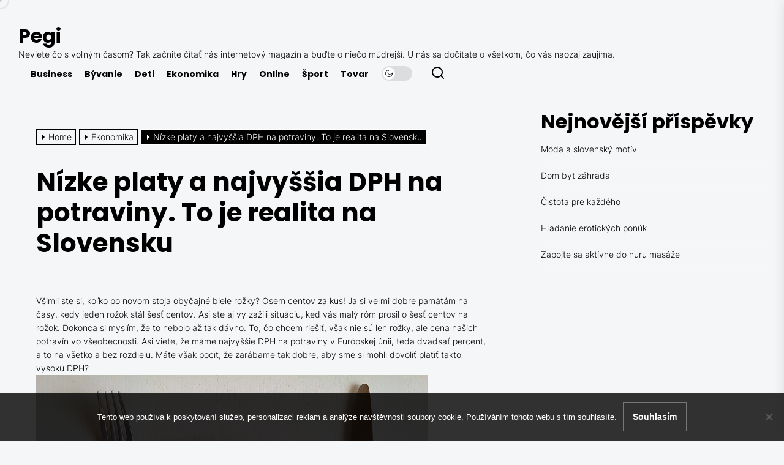

--- FILE ---
content_type: text/html; charset=UTF-8
request_url: https://www.pegi.sk/nizke-platy-a-najvyssia-dph-na-potraviny-to-je-realita-na-slovensku/
body_size: 16942
content:
<!DOCTYPE html>
<html class="no-js" lang="cs">

<head>
    <meta charset="UTF-8">
    <meta name="viewport" content="width=device-width, initial-scale=1.0, maximum-scale=1.0, user-scalable=no" />
    <link rel="profile" href="https://gmpg.org/xfn/11">
    <meta name='robots' content='index, follow, max-image-preview:large, max-snippet:-1, max-video-preview:-1' />

	<!-- This site is optimized with the Yoast SEO plugin v26.6 - https://yoast.com/wordpress/plugins/seo/ -->
	<title>Nízke platy a najvyššia DPH na potraviny. To je realita na Slovensku</title>
	<meta name="description" content="Drahé potraviny a nízke platy. Dokedy to bude na Slovensku takto? Naozaj sa necháme donekonečna ťahať za nos? Naozaj u nás musí byť jedlo tak drahé?" />
	<link rel="canonical" href="https://www.pegi.sk/nizke-platy-a-najvyssia-dph-na-potraviny-to-je-realita-na-slovensku/" />
	<meta property="og:locale" content="cs_CZ" />
	<meta property="og:type" content="article" />
	<meta property="og:title" content="Nízke platy a najvyššia DPH na potraviny. To je realita na Slovensku" />
	<meta property="og:description" content="Drahé potraviny a nízke platy. Dokedy to bude na Slovensku takto? Naozaj sa necháme donekonečna ťahať za nos? Naozaj u nás musí byť jedlo tak drahé?" />
	<meta property="og:url" content="https://www.pegi.sk/nizke-platy-a-najvyssia-dph-na-potraviny-to-je-realita-na-slovensku/" />
	<meta property="og:site_name" content="Pegi" />
	<meta property="article:published_time" content="2018-10-27T17:15:46+00:00" />
	<meta property="article:modified_time" content="2023-04-27T22:33:31+00:00" />
	<meta property="og:image" content="https://pegi.sk/wp-content/uploads/img_a307709_w16757_t1572192973.jpg" />
	<meta name="twitter:card" content="summary_large_image" />
	<meta name="twitter:label1" content="Napsal(a)" />
	<meta name="twitter:data1" content="" />
	<meta name="twitter:label2" content="Odhadovaná doba čtení" />
	<meta name="twitter:data2" content="2 minuty" />
	<!-- / Yoast SEO plugin. -->


<style id='wp-img-auto-sizes-contain-inline-css'>
img:is([sizes=auto i],[sizes^="auto," i]){contain-intrinsic-size:3000px 1500px}
/*# sourceURL=wp-img-auto-sizes-contain-inline-css */
</style>
<style id='wp-block-library-inline-css'>
:root{--wp-block-synced-color:#7a00df;--wp-block-synced-color--rgb:122,0,223;--wp-bound-block-color:var(--wp-block-synced-color);--wp-editor-canvas-background:#ddd;--wp-admin-theme-color:#007cba;--wp-admin-theme-color--rgb:0,124,186;--wp-admin-theme-color-darker-10:#006ba1;--wp-admin-theme-color-darker-10--rgb:0,107,160.5;--wp-admin-theme-color-darker-20:#005a87;--wp-admin-theme-color-darker-20--rgb:0,90,135;--wp-admin-border-width-focus:2px}@media (min-resolution:192dpi){:root{--wp-admin-border-width-focus:1.5px}}.wp-element-button{cursor:pointer}:root .has-very-light-gray-background-color{background-color:#eee}:root .has-very-dark-gray-background-color{background-color:#313131}:root .has-very-light-gray-color{color:#eee}:root .has-very-dark-gray-color{color:#313131}:root .has-vivid-green-cyan-to-vivid-cyan-blue-gradient-background{background:linear-gradient(135deg,#00d084,#0693e3)}:root .has-purple-crush-gradient-background{background:linear-gradient(135deg,#34e2e4,#4721fb 50%,#ab1dfe)}:root .has-hazy-dawn-gradient-background{background:linear-gradient(135deg,#faaca8,#dad0ec)}:root .has-subdued-olive-gradient-background{background:linear-gradient(135deg,#fafae1,#67a671)}:root .has-atomic-cream-gradient-background{background:linear-gradient(135deg,#fdd79a,#004a59)}:root .has-nightshade-gradient-background{background:linear-gradient(135deg,#330968,#31cdcf)}:root .has-midnight-gradient-background{background:linear-gradient(135deg,#020381,#2874fc)}:root{--wp--preset--font-size--normal:16px;--wp--preset--font-size--huge:42px}.has-regular-font-size{font-size:1em}.has-larger-font-size{font-size:2.625em}.has-normal-font-size{font-size:var(--wp--preset--font-size--normal)}.has-huge-font-size{font-size:var(--wp--preset--font-size--huge)}.has-text-align-center{text-align:center}.has-text-align-left{text-align:left}.has-text-align-right{text-align:right}.has-fit-text{white-space:nowrap!important}#end-resizable-editor-section{display:none}.aligncenter{clear:both}.items-justified-left{justify-content:flex-start}.items-justified-center{justify-content:center}.items-justified-right{justify-content:flex-end}.items-justified-space-between{justify-content:space-between}.screen-reader-text{border:0;clip-path:inset(50%);height:1px;margin:-1px;overflow:hidden;padding:0;position:absolute;width:1px;word-wrap:normal!important}.screen-reader-text:focus{background-color:#ddd;clip-path:none;color:#444;display:block;font-size:1em;height:auto;left:5px;line-height:normal;padding:15px 23px 14px;text-decoration:none;top:5px;width:auto;z-index:100000}html :where(.has-border-color){border-style:solid}html :where([style*=border-top-color]){border-top-style:solid}html :where([style*=border-right-color]){border-right-style:solid}html :where([style*=border-bottom-color]){border-bottom-style:solid}html :where([style*=border-left-color]){border-left-style:solid}html :where([style*=border-width]){border-style:solid}html :where([style*=border-top-width]){border-top-style:solid}html :where([style*=border-right-width]){border-right-style:solid}html :where([style*=border-bottom-width]){border-bottom-style:solid}html :where([style*=border-left-width]){border-left-style:solid}html :where(img[class*=wp-image-]){height:auto;max-width:100%}:where(figure){margin:0 0 1em}html :where(.is-position-sticky){--wp-admin--admin-bar--position-offset:var(--wp-admin--admin-bar--height,0px)}@media screen and (max-width:600px){html :where(.is-position-sticky){--wp-admin--admin-bar--position-offset:0px}}

/*# sourceURL=wp-block-library-inline-css */
</style><style id='global-styles-inline-css'>
:root{--wp--preset--aspect-ratio--square: 1;--wp--preset--aspect-ratio--4-3: 4/3;--wp--preset--aspect-ratio--3-4: 3/4;--wp--preset--aspect-ratio--3-2: 3/2;--wp--preset--aspect-ratio--2-3: 2/3;--wp--preset--aspect-ratio--16-9: 16/9;--wp--preset--aspect-ratio--9-16: 9/16;--wp--preset--color--black: #000000;--wp--preset--color--cyan-bluish-gray: #abb8c3;--wp--preset--color--white: #ffffff;--wp--preset--color--pale-pink: #f78da7;--wp--preset--color--vivid-red: #cf2e2e;--wp--preset--color--luminous-vivid-orange: #ff6900;--wp--preset--color--luminous-vivid-amber: #fcb900;--wp--preset--color--light-green-cyan: #7bdcb5;--wp--preset--color--vivid-green-cyan: #00d084;--wp--preset--color--pale-cyan-blue: #8ed1fc;--wp--preset--color--vivid-cyan-blue: #0693e3;--wp--preset--color--vivid-purple: #9b51e0;--wp--preset--gradient--vivid-cyan-blue-to-vivid-purple: linear-gradient(135deg,rgb(6,147,227) 0%,rgb(155,81,224) 100%);--wp--preset--gradient--light-green-cyan-to-vivid-green-cyan: linear-gradient(135deg,rgb(122,220,180) 0%,rgb(0,208,130) 100%);--wp--preset--gradient--luminous-vivid-amber-to-luminous-vivid-orange: linear-gradient(135deg,rgb(252,185,0) 0%,rgb(255,105,0) 100%);--wp--preset--gradient--luminous-vivid-orange-to-vivid-red: linear-gradient(135deg,rgb(255,105,0) 0%,rgb(207,46,46) 100%);--wp--preset--gradient--very-light-gray-to-cyan-bluish-gray: linear-gradient(135deg,rgb(238,238,238) 0%,rgb(169,184,195) 100%);--wp--preset--gradient--cool-to-warm-spectrum: linear-gradient(135deg,rgb(74,234,220) 0%,rgb(151,120,209) 20%,rgb(207,42,186) 40%,rgb(238,44,130) 60%,rgb(251,105,98) 80%,rgb(254,248,76) 100%);--wp--preset--gradient--blush-light-purple: linear-gradient(135deg,rgb(255,206,236) 0%,rgb(152,150,240) 100%);--wp--preset--gradient--blush-bordeaux: linear-gradient(135deg,rgb(254,205,165) 0%,rgb(254,45,45) 50%,rgb(107,0,62) 100%);--wp--preset--gradient--luminous-dusk: linear-gradient(135deg,rgb(255,203,112) 0%,rgb(199,81,192) 50%,rgb(65,88,208) 100%);--wp--preset--gradient--pale-ocean: linear-gradient(135deg,rgb(255,245,203) 0%,rgb(182,227,212) 50%,rgb(51,167,181) 100%);--wp--preset--gradient--electric-grass: linear-gradient(135deg,rgb(202,248,128) 0%,rgb(113,206,126) 100%);--wp--preset--gradient--midnight: linear-gradient(135deg,rgb(2,3,129) 0%,rgb(40,116,252) 100%);--wp--preset--font-size--small: 13px;--wp--preset--font-size--medium: 20px;--wp--preset--font-size--large: 36px;--wp--preset--font-size--x-large: 42px;--wp--preset--spacing--20: 0.44rem;--wp--preset--spacing--30: 0.67rem;--wp--preset--spacing--40: 1rem;--wp--preset--spacing--50: 1.5rem;--wp--preset--spacing--60: 2.25rem;--wp--preset--spacing--70: 3.38rem;--wp--preset--spacing--80: 5.06rem;--wp--preset--shadow--natural: 6px 6px 9px rgba(0, 0, 0, 0.2);--wp--preset--shadow--deep: 12px 12px 50px rgba(0, 0, 0, 0.4);--wp--preset--shadow--sharp: 6px 6px 0px rgba(0, 0, 0, 0.2);--wp--preset--shadow--outlined: 6px 6px 0px -3px rgb(255, 255, 255), 6px 6px rgb(0, 0, 0);--wp--preset--shadow--crisp: 6px 6px 0px rgb(0, 0, 0);}:where(.is-layout-flex){gap: 0.5em;}:where(.is-layout-grid){gap: 0.5em;}body .is-layout-flex{display: flex;}.is-layout-flex{flex-wrap: wrap;align-items: center;}.is-layout-flex > :is(*, div){margin: 0;}body .is-layout-grid{display: grid;}.is-layout-grid > :is(*, div){margin: 0;}:where(.wp-block-columns.is-layout-flex){gap: 2em;}:where(.wp-block-columns.is-layout-grid){gap: 2em;}:where(.wp-block-post-template.is-layout-flex){gap: 1.25em;}:where(.wp-block-post-template.is-layout-grid){gap: 1.25em;}.has-black-color{color: var(--wp--preset--color--black) !important;}.has-cyan-bluish-gray-color{color: var(--wp--preset--color--cyan-bluish-gray) !important;}.has-white-color{color: var(--wp--preset--color--white) !important;}.has-pale-pink-color{color: var(--wp--preset--color--pale-pink) !important;}.has-vivid-red-color{color: var(--wp--preset--color--vivid-red) !important;}.has-luminous-vivid-orange-color{color: var(--wp--preset--color--luminous-vivid-orange) !important;}.has-luminous-vivid-amber-color{color: var(--wp--preset--color--luminous-vivid-amber) !important;}.has-light-green-cyan-color{color: var(--wp--preset--color--light-green-cyan) !important;}.has-vivid-green-cyan-color{color: var(--wp--preset--color--vivid-green-cyan) !important;}.has-pale-cyan-blue-color{color: var(--wp--preset--color--pale-cyan-blue) !important;}.has-vivid-cyan-blue-color{color: var(--wp--preset--color--vivid-cyan-blue) !important;}.has-vivid-purple-color{color: var(--wp--preset--color--vivid-purple) !important;}.has-black-background-color{background-color: var(--wp--preset--color--black) !important;}.has-cyan-bluish-gray-background-color{background-color: var(--wp--preset--color--cyan-bluish-gray) !important;}.has-white-background-color{background-color: var(--wp--preset--color--white) !important;}.has-pale-pink-background-color{background-color: var(--wp--preset--color--pale-pink) !important;}.has-vivid-red-background-color{background-color: var(--wp--preset--color--vivid-red) !important;}.has-luminous-vivid-orange-background-color{background-color: var(--wp--preset--color--luminous-vivid-orange) !important;}.has-luminous-vivid-amber-background-color{background-color: var(--wp--preset--color--luminous-vivid-amber) !important;}.has-light-green-cyan-background-color{background-color: var(--wp--preset--color--light-green-cyan) !important;}.has-vivid-green-cyan-background-color{background-color: var(--wp--preset--color--vivid-green-cyan) !important;}.has-pale-cyan-blue-background-color{background-color: var(--wp--preset--color--pale-cyan-blue) !important;}.has-vivid-cyan-blue-background-color{background-color: var(--wp--preset--color--vivid-cyan-blue) !important;}.has-vivid-purple-background-color{background-color: var(--wp--preset--color--vivid-purple) !important;}.has-black-border-color{border-color: var(--wp--preset--color--black) !important;}.has-cyan-bluish-gray-border-color{border-color: var(--wp--preset--color--cyan-bluish-gray) !important;}.has-white-border-color{border-color: var(--wp--preset--color--white) !important;}.has-pale-pink-border-color{border-color: var(--wp--preset--color--pale-pink) !important;}.has-vivid-red-border-color{border-color: var(--wp--preset--color--vivid-red) !important;}.has-luminous-vivid-orange-border-color{border-color: var(--wp--preset--color--luminous-vivid-orange) !important;}.has-luminous-vivid-amber-border-color{border-color: var(--wp--preset--color--luminous-vivid-amber) !important;}.has-light-green-cyan-border-color{border-color: var(--wp--preset--color--light-green-cyan) !important;}.has-vivid-green-cyan-border-color{border-color: var(--wp--preset--color--vivid-green-cyan) !important;}.has-pale-cyan-blue-border-color{border-color: var(--wp--preset--color--pale-cyan-blue) !important;}.has-vivid-cyan-blue-border-color{border-color: var(--wp--preset--color--vivid-cyan-blue) !important;}.has-vivid-purple-border-color{border-color: var(--wp--preset--color--vivid-purple) !important;}.has-vivid-cyan-blue-to-vivid-purple-gradient-background{background: var(--wp--preset--gradient--vivid-cyan-blue-to-vivid-purple) !important;}.has-light-green-cyan-to-vivid-green-cyan-gradient-background{background: var(--wp--preset--gradient--light-green-cyan-to-vivid-green-cyan) !important;}.has-luminous-vivid-amber-to-luminous-vivid-orange-gradient-background{background: var(--wp--preset--gradient--luminous-vivid-amber-to-luminous-vivid-orange) !important;}.has-luminous-vivid-orange-to-vivid-red-gradient-background{background: var(--wp--preset--gradient--luminous-vivid-orange-to-vivid-red) !important;}.has-very-light-gray-to-cyan-bluish-gray-gradient-background{background: var(--wp--preset--gradient--very-light-gray-to-cyan-bluish-gray) !important;}.has-cool-to-warm-spectrum-gradient-background{background: var(--wp--preset--gradient--cool-to-warm-spectrum) !important;}.has-blush-light-purple-gradient-background{background: var(--wp--preset--gradient--blush-light-purple) !important;}.has-blush-bordeaux-gradient-background{background: var(--wp--preset--gradient--blush-bordeaux) !important;}.has-luminous-dusk-gradient-background{background: var(--wp--preset--gradient--luminous-dusk) !important;}.has-pale-ocean-gradient-background{background: var(--wp--preset--gradient--pale-ocean) !important;}.has-electric-grass-gradient-background{background: var(--wp--preset--gradient--electric-grass) !important;}.has-midnight-gradient-background{background: var(--wp--preset--gradient--midnight) !important;}.has-small-font-size{font-size: var(--wp--preset--font-size--small) !important;}.has-medium-font-size{font-size: var(--wp--preset--font-size--medium) !important;}.has-large-font-size{font-size: var(--wp--preset--font-size--large) !important;}.has-x-large-font-size{font-size: var(--wp--preset--font-size--x-large) !important;}
/*# sourceURL=global-styles-inline-css */
</style>

<style id='classic-theme-styles-inline-css'>
/*! This file is auto-generated */
.wp-block-button__link{color:#fff;background-color:#32373c;border-radius:9999px;box-shadow:none;text-decoration:none;padding:calc(.667em + 2px) calc(1.333em + 2px);font-size:1.125em}.wp-block-file__button{background:#32373c;color:#fff;text-decoration:none}
/*# sourceURL=/wp-includes/css/classic-themes.min.css */
</style>
<link rel='stylesheet' id='cookie-notice-front-css' href='https://www.pegi.sk/wp-content/plugins/cookie-notice/css/front.min.css?ver=2.5.11' media='all' />
<link rel='stylesheet' id='kk-star-ratings-css' href='https://www.pegi.sk/wp-content/plugins/kk-star-ratings/src/core/public/css/kk-star-ratings.min.css?ver=5.4.10.3' media='all' />
<link rel='stylesheet' id='masonry-grid-google-fonts-css' href='https://www.pegi.sk/wp-content/fonts/d257bdc539208cc6467aaf1ffa1b88ec.css?ver=1.0.1' media='all' />
<link rel='stylesheet' id='slick-css' href='https://www.pegi.sk/wp-content/themes/masonry-grid/assets/lib/slick/css/slick.min.css?ver=6.9' media='all' />
<link rel='stylesheet' id='masonry-grid-style-css' href='https://www.pegi.sk/wp-content/themes/masonry-grid/style.css?ver=1.0.1' media='all' />
<link rel='stylesheet' id='magnific-popup-css' href='https://www.pegi.sk/wp-content/themes/masonry-grid/assets/lib/magnific-popup/magnific-popup.css?ver=6.9' media='all' />
<script src="https://www.pegi.sk/wp-includes/js/jquery/jquery.min.js?ver=3.7.1" id="jquery-core-js"></script>
<script src="https://www.pegi.sk/wp-includes/js/jquery/jquery-migrate.min.js?ver=3.4.1" id="jquery-migrate-js"></script>
<link rel="alternate" type="application/ld+json" href="https://www.pegi.sk/nizke-platy-a-najvyssia-dph-na-potraviny-to-je-realita-na-slovensku/?format=application/ld+json" title="Structured Descriptor Document (JSON-LD format)"><script type="application/ld+json" data-source="DataFeed:WordPress" data-schema="6682-post-Default">{"@context":"https:\/\/schema.org\/","@type":"Article","@id":"https:\/\/www.pegi.sk\/nizke-platy-a-najvyssia-dph-na-potraviny-to-je-realita-na-slovensku\/#Article","mainEntityOfPage":"https:\/\/www.pegi.sk\/nizke-platy-a-najvyssia-dph-na-potraviny-to-je-realita-na-slovensku\/","headline":"N\u00edzke platy a najvy\u0161\u0161ia DPH na potraviny. To je realita na Slovensku","name":"N\u00edzke platy a najvy\u0161\u0161ia DPH na potraviny. To je realita na Slovensku","description":"Drah\u00e9 potraviny a n\u00edzke platy. Dokedy to bude na Slovensku takto? Naozaj sa nech\u00e1me donekone\u010dna \u0165aha\u0165 za nos? Naozaj u n\u00e1s mus\u00ed by\u0165 jedlo tak drah\u00e9?","datePublished":"2019-10-02","dateModified":"2023-04-27","author":{"@type":"Person","@id":"https:\/\/www.pegi.sk\/author\/#Person","name":"","url":"https:\/\/www.pegi.sk\/author\/","identifier":1,"image":{"@type":"ImageObject","@id":"https:\/\/secure.gravatar.com\/avatar\/d3163b56da0fbe010a5181dcf7396b9bd721056c768c8d190d293b864efe53fe?s=96&d=mm&r=g","url":"https:\/\/secure.gravatar.com\/avatar\/d3163b56da0fbe010a5181dcf7396b9bd721056c768c8d190d293b864efe53fe?s=96&d=mm&r=g","height":96,"width":96}},"publisher":{"@type":"Organization","name":"pegi.sk","logo":{"@type":"ImageObject","@id":"\/logo.png","url":"\/logo.png","width":600,"height":60}},"image":{"@type":"ImageObject","@id":"https:\/\/www.pegi.sk\/wp-content\/uploads\/img_a307709_w16757_t1572192973.jpg","url":"https:\/\/www.pegi.sk\/wp-content\/uploads\/img_a307709_w16757_t1572192973.jpg","height":0,"width":0},"url":"https:\/\/www.pegi.sk\/nizke-platy-a-najvyssia-dph-na-potraviny-to-je-realita-na-slovensku\/","about":["Ekonomika"],"wordCount":378,"articleBody":"V\u0161imli ste si, ko\u013eko po novom stoja oby\u010dajn\u00e9 biele ro\u017eky? Osem centov za kus! Ja si ve\u013emi dobre pam\u00e4t\u00e1m na \u010dasy, kedy jeden ro\u017eok st\u00e1l \u0161es\u0165 centov. Asi ste aj vy za\u017eili situ\u00e1ciu, ke\u010f v\u00e1s mal\u00fd r\u00f3m prosil o \u0161es\u0165 centov na ro\u017eok. Dokonca si mysl\u00edm, \u017ee to nebolo a\u017e tak d\u00e1vno. To, \u010do chcem rie\u0161i\u0165, v\u0161ak nie s\u00fa len ro\u017eky, ale cena na\u0161ich potrav\u00edn vo v\u0161eobecnosti. Asi viete, \u017ee m\u00e1me najvy\u0161\u0161ie DPH na potraviny v Eur\u00f3pskej \u00fanii, teda dvadsa\u0165 percent, a to na v\u0161etko a bez rozdielu. M\u00e1te v\u0161ak pocit, \u017ee zar\u00e1bame tak dobre, aby sme si mohli dovoli\u0165 plati\u0165 takto vysok\u00fa DPH? Aj v Ma\u010farsku maj\u00fa rozum  Ke\u010f hovor\u00edme o tom, \u017ee m\u00e1me najvy\u0161\u0161iu DPH na potraviny, mus\u00edme spomen\u00fa\u0165 Ma\u010farsko. V tejto krajine je toti\u017e v\u00fd\u0161ka DPH a\u017e dvadsa\u0165osem percent. Asi nerozumiete, pre\u010do sme na prvom mieste my. Preto\u017ee Ma\u010fari, maj\u00fa a\u017e tri r\u00f4zne DPH\u010dky. Na mlieko a mlie\u010dne v\u00fdrobky, pe\u010divo, chlieb a in\u00e9 pek\u00e1rensk\u00e9 v\u00fdrobky a aj na ubytovanie, sa toti\u017e vz\u0165ahuje len osemn\u00e1s\u0165percentn\u00e1 DPH. Pri knih\u00e1ch, novin\u00e1ch, liekoch a zdravotn\u00edckych potreb\u00e1ch, je da\u0148 z pridanej hodnoty, len vo v\u00fd\u0161ke symbolick\u00fdch piatich percent.A \u010do in\u00e9 krajiny?  No tak napr\u00edklad v \u010cech\u00e1ch, maj\u00fa da\u0148 na potraviny len vo v\u00fd\u0161ke desiatich percent. Neraz som si mohol aj v praxi vysk\u00fa\u0161a\u0165, ko\u013eko stoj\u00ed \u017eivot v \u010cech\u00e1ch a ko\u013eko u n\u00e1s. je to neskuto\u010dn\u00fd nepomer. Ke\u010f som pracoval a jedol v \u010cesku, v\u017edy m nie\u010do ostalo. Na Slovensku m\u00e1m ni\u017e\u0161\u00ed plat a za jedlo plat\u00edm viac.Toto je v\u00fd\u0161ka DPH na potraviny v \u010fal\u0161\u00edch krajin\u00e1ch: Ve\u013ek\u00e1 Brit\u00e1nia, Malta: 5 percent Franc\u00fazsko, Holandsko: 6 percent Po\u013esko, Bulharsko: 7 percent Cyprus, \u0160panielsko: 8 percent Slovinsko, Est\u00f3nsko, Rumunsko, Litva: 9 percent \u010cesko, Rak\u00fasko, Taliansko, Loty\u0161sko: 10 percent Gr\u00e9cko: 11 percent \u0160v\u00e9dsko, Belgicko, Luxembursko: 12 percent D\u00e1nsko, F\u00ednsko, Portugalsko: 13 percent \u00cdrsko: 14 percent Ma\u010farsko: 18 percent Slovensko: 20 percent                                                                                                                                                                                                                                                                                                                                                                                                "}</script>
<script type="application/ld+json" data-source="DataFeed:WordPress" data-schema="Breadcrumb">{"@context":"https:\/\/schema.org\/","@type":"BreadcrumbList","itemListElement":[{"@type":"ListItem","position":1,"name":"N\u00edzke platy a najvy\u0161\u0161ia DPH na potraviny. To je realita na Slovensku","item":"https:\/\/www.pegi.sk\/nizke-platy-a-najvyssia-dph-na-potraviny-to-je-realita-na-slovensku\/#breadcrumbitem"}]}</script>
<link rel="icon" type="image/png" href="/wp-content/uploads/fbrfg/favicon-96x96.png" sizes="96x96" />
<link rel="icon" type="image/svg+xml" href="/wp-content/uploads/fbrfg/favicon.svg" />
<link rel="shortcut icon" href="/wp-content/uploads/fbrfg/favicon.ico" />
<link rel="apple-touch-icon" sizes="180x180" href="/wp-content/uploads/fbrfg/apple-touch-icon.png" />
<link rel="manifest" href="/wp-content/uploads/fbrfg/site.webmanifest" /><script>document.documentElement.className = document.documentElement.className.replace( 'no-js', 'js' );</script>
<style type='text/css' media='all'>

    body.theme-color-schema,
    .preloader,
    .floating-post-navigation .floating-navigation-label,
    .header-searchbar-inner,
    .offcanvas-wraper{
    background-color: #ffffff;
    }

    body.theme-color-schema,
    body,
    .floating-post-navigation .floating-navigation-label,
    .header-searchbar-inner,
    .offcanvas-wraper{
        color: #000000;
    }

    .preloader .loader span{
        background: #000000;
    }
    a{
        color: #000000;
    }
  

    body .theme-page-vitals,
    body .site-navigation .primary-menu > li > a:before,
    body .site-navigation .primary-menu > li > a:after,
    body .site-navigation .primary-menu > li > a:after,
    body .site-navigation .primary-menu > li > a:hover:before,
    body .entry-thumbnail .trend-item,
    body .category-widget-header .post-count{
        background: #0027ff;
    }
    
    body a:hover,
    body a:focus,
    body .footer-credits a:hover,
    body .footer-credits a:focus,
    body .widget a:hover,
    body .widget a:focus {
        color: #0027ff;
    }
    body input[type="text"]:hover,
    body input[type="text"]:focus,
    body input[type="password"]:hover,
    body input[type="password"]:focus,
    body input[type="email"]:hover,
    body input[type="email"]:focus,
    body input[type="url"]:hover,
    body input[type="url"]:focus,
    body input[type="date"]:hover,
    body input[type="date"]:focus,
    body input[type="month"]:hover,
    body input[type="month"]:focus,
    body input[type="time"]:hover,
    body input[type="time"]:focus,
    body input[type="datetime"]:hover,
    body input[type="datetime"]:focus,
    body input[type="datetime-local"]:hover,
    body input[type="datetime-local"]:focus,
    body input[type="week"]:hover,
    body input[type="week"]:focus,
    body input[type="number"]:hover,
    body input[type="number"]:focus,
    body input[type="search"]:hover,
    body input[type="search"]:focus,
    body input[type="tel"]:hover,
    body input[type="tel"]:focus,
    body input[type="color"]:hover,
    body input[type="color"]:focus,
    body textarea:hover,
    body textarea:focus,
    button:focus,
    body .button:focus,
    body .wp-block-button__link:focus,
    body .wp-block-file__button:focus,
    body input[type="button"]:focus,
    body input[type="reset"]:focus,
    body input[type="submit"]:focus{
        border-color:  #0027ff;
    }
    body .theme-page-vitals:after {
        border-right-color:  #0027ff;
    }
    body a:focus,
    body .theme-action-control:focus > .action-control-trigger,
    body .submenu-toggle:focus > .btn__content{
        outline-color:  #0027ff;
    }
    </style>		<style id="wp-custom-css">
			.entry-meta, .single .entry-featured-thumbnail {
	display: none !important;
}		</style>
		</head>

<body class="wp-singular post-template-default single single-post postid-6682 single-format-standard wp-theme-masonry-grid cookies-not-set enabled-desktop-menu color-scheme-default">



<div class="preloader hide-no-js ">
    <div class="loader">
        <span></span><span></span><span></span><span></span>
    </div>
</div>


<div class="theme-custom-cursor theme-cursor-primary"></div>
<div class="theme-custom-cursor theme-cursor-secondary"></div>


<div id="page" class="site">
    <a class="skip-link screen-reader-text" href="#content">Skip to the content</a>

    <header id="site-header" class="theme-site-header" role="banner">
        

<div class="wrapper">
    <div class="wrapper-inner">

        <div class="header-component header-component-left">
            <div class="header-titles">

                <div class="site-title"><a href="https://www.pegi.sk/">Pegi</a></div><div class="site-description"><span>
Neviete čo s voľným časom? Tak začnite čítať nás internetový magazín a buďte o niečo múdrejší. U nás sa dočítate o všetkom, čo vás naozaj zaujíma.</span></div><!-- .site-description -->
            </div><!-- .header-titles -->
        </div><!-- .header-component-left -->

        <div class="header-component header-component-right">
            
                <div class="navbar-components">
                    <div class="site-navigation">
                        <nav class="primary-menu-wrapper" aria-label="Horizontal" role="navigation">

                            <ul class="primary-menu">

                                <li id="menu-item-1419" class="menu-item menu-item-type-taxonomy menu-item-object-category menu-item-1419"><a href="https://www.pegi.sk/business/">Business</a></li>
<li id="menu-item-1420" class="menu-item menu-item-type-taxonomy menu-item-object-category menu-item-1420"><a href="https://www.pegi.sk/byvanie/">Bývanie</a></li>
<li id="menu-item-1421" class="menu-item menu-item-type-taxonomy menu-item-object-category menu-item-1421"><a href="https://www.pegi.sk/deti/">Deti</a></li>
<li id="menu-item-1422" class="menu-item menu-item-type-taxonomy menu-item-object-category current-post-ancestor current-menu-parent current-post-parent menu-item-1422"><a href="https://www.pegi.sk/ekonomika/">Ekonomika</a></li>
<li id="menu-item-1423" class="menu-item menu-item-type-taxonomy menu-item-object-category menu-item-1423"><a href="https://www.pegi.sk/hry/">Hry</a></li>
<li id="menu-item-1424" class="menu-item menu-item-type-taxonomy menu-item-object-category menu-item-1424"><a href="https://www.pegi.sk/online/">Online</a></li>
<li id="menu-item-1425" class="menu-item menu-item-type-taxonomy menu-item-object-category menu-item-1425"><a href="https://www.pegi.sk/sport/">Šport</a></li>
<li id="menu-item-1426" class="menu-item menu-item-type-taxonomy menu-item-object-category menu-item-1426"><a href="https://www.pegi.sk/tovar/">Tovar</a></li>

                            </ul>

                        </nav><!-- .primary-menu-wrapper -->
                    </div><!-- .site-navigation -->
                </div>

                        <div class="navbar-controls hide-no-js">

                
                    <button type="button" class="navbar-control theme-action-control navbar-day-night navbar-day-on">
                        <span class="action-control-trigger day-night-toggle-icon" tabindex="-1">
                            <span class="moon-toggle-icon">
                                <i class="moon-icon">
                                    <svg class="svg-icon" aria-hidden="true" role="img" focusable="false" xmlns="http://www.w3.org/2000/svg" width="20" height="20" viewBox="0 0 20 20"><path fill="currentColor" d="M 19.832031 8.164062 C 19.78125 7.890625 19.546875 7.691406 19.265625 7.683594 C 18.988281 7.679688 18.746094 7.871094 18.683594 8.140625 C 18.089844 10.738281 15.808594 12.550781 13.136719 12.550781 C 10 12.550781 7.449219 10 7.449219 6.863281 C 7.449219 4.191406 9.261719 1.910156 11.859375 1.316406 C 12.128906 1.253906 12.320312 1.011719 12.316406 0.734375 C 12.308594 0.453125 12.109375 0.21875 11.835938 0.167969 C 11.230469 0.0585938 10.613281 0 10 0 C 7.328125 0 4.816406 1.039062 2.929688 2.929688 C 1.039062 4.816406 0 7.328125 0 10 C 0 12.671875 1.039062 15.183594 2.929688 17.070312 C 4.816406 18.960938 7.328125 20 10 20 C 12.671875 20 15.183594 18.960938 17.070312 17.070312 C 18.960938 15.183594 20 12.671875 20 10 C 20 9.386719 19.941406 8.769531 19.832031 8.164062 Z M 10 18.828125 C 5.132812 18.828125 1.171875 14.867188 1.171875 10 C 1.171875 5.382812 4.738281 1.582031 9.257812 1.203125 C 8.710938 1.578125 8.214844 2.035156 7.792969 2.558594 C 6.816406 3.769531 6.277344 5.300781 6.277344 6.863281 C 6.277344 10.644531 9.355469 13.722656 13.136719 13.722656 C 14.699219 13.722656 16.230469 13.183594 17.441406 12.207031 C 17.964844 11.785156 18.421875 11.289062 18.796875 10.742188 C 18.417969 15.261719 14.617188 18.828125 10 18.828125 Z M 10 18.828125" /></svg>                                </i>
                            </span>

                            <span class="sun-toggle-icon">
                                <i class="sun-icon">
                                    <svg class="svg-icon" aria-hidden="true" role="img" focusable="false" xmlns="http://www.w3.org/2000/svg" width="20" height="20" viewBox="0 0 20 20"><path fill="currentColor" d="M 3.390625 10.832031 L 0 10.832031 L 0 9.167969 L 3.390625 9.167969 C 3.355469 9.441406 3.332031 9.71875 3.332031 10 C 3.332031 10.28125 3.355469 10.558594 3.390625 10.832031 Z M 5.917969 4.738281 L 3.519531 2.339844 L 2.339844 3.515625 L 4.742188 5.917969 C 5.082031 5.476562 5.476562 5.082031 5.917969 4.738281 Z M 15.261719 5.917969 L 17.660156 3.515625 L 16.484375 2.339844 L 14.082031 4.738281 C 14.523438 5.082031 14.917969 5.476562 15.261719 5.917969 Z M 10 3.332031 C 10.28125 3.332031 10.558594 3.355469 10.832031 3.390625 L 10.832031 0 L 9.167969 0 L 9.167969 3.390625 C 9.441406 3.355469 9.71875 3.332031 10 3.332031 Z M 10 16.667969 C 9.71875 16.667969 9.441406 16.644531 9.167969 16.609375 L 9.167969 20 L 10.832031 20 L 10.832031 16.609375 C 10.558594 16.644531 10.28125 16.667969 10 16.667969 Z M 16.609375 9.167969 C 16.644531 9.441406 16.667969 9.71875 16.667969 10 C 16.667969 10.28125 16.644531 10.558594 16.609375 10.832031 L 20 10.832031 L 20 9.167969 Z M 14.082031 15.261719 L 16.480469 17.660156 L 17.660156 16.480469 L 15.261719 14.082031 C 14.917969 14.523438 14.523438 14.917969 14.082031 15.261719 Z M 4.738281 14.082031 L 2.339844 16.480469 L 3.519531 17.660156 L 5.917969 15.257812 C 5.476562 14.917969 5.082031 14.523438 4.738281 14.082031 Z M 6.667969 10 C 6.667969 11.839844 8.160156 13.332031 10 13.332031 C 11.839844 13.332031 13.332031 11.839844 13.332031 10 C 13.332031 8.160156 11.839844 6.667969 10 6.667969 C 8.160156 6.667969 6.667969 8.160156 6.667969 10 Z M 15 10 C 15 12.761719 12.761719 15 10 15 C 7.238281 15 5 12.761719 5 10 C 5 7.238281 7.238281 5 10 5 C 12.761719 5 15 7.238281 15 10 Z M 15 10 " /></svg>                                </i>
                            </span>
                        </span>
                    </button>

                
                    <button type="button" class="navbar-control theme-action-control navbar-control-search">
                         <span class="action-control-trigger" tabindex="-1">
                            <svg class="svg-icon" aria-hidden="true" role="img" focusable="false" xmlns="http://www.w3.org/2000/svg" width="20" height="20" viewBox="0 0 20 20"><path fill="currentColor" d="M1148.0319,95.6176858 L1151.70711,99.2928932 C1152.09763,99.6834175 1152.09763,100.316582 1151.70711,100.707107 C1151.31658,101.097631 1150.68342,101.097631 1150.29289,100.707107 L1146.61769,97.0318993 C1145.07801,98.2635271 1143.12501,99 1141,99 C1136.02944,99 1132,94.9705627 1132,90 C1132,85.0294372 1136.02944,81 1141,81 C1145.97056,81 1150,85.0294372 1150,90 C1150,92.1250137 1149.26353,94.078015 1148.0319,95.6176858 Z M1146.04139,94.8563911 C1147.25418,93.5976949 1148,91.8859456 1148,90 C1148,86.1340067 1144.86599,83 1141,83 C1137.13401,83 1134,86.1340067 1134,90 C1134,93.8659933 1137.13401,97 1141,97 C1142.88595,97 1144.59769,96.2541764 1145.85639,95.0413859 C1145.88271,95.0071586 1145.91154,94.9742441 1145.94289,94.9428932 C1145.97424,94.9115423 1146.00716,94.8827083 1146.04139,94.8563911 Z" transform="translate(-1132 -81)" /></svg>                         </span>
                    </button>

                
                <button type="button" class="navbar-control theme-action-control navbar-control-offcanvas">
                     <span class="action-control-trigger" tabindex="-1">
                        <svg class="svg-icon" aria-hidden="true" role="img" focusable="false" xmlns="http://www.w3.org/2000/svg" width="20" height="20" viewBox="0 0 20 20"><path fill="currentColor" d="M1 3v2h18V3zm0 8h18V9H1zm0 6h18v-2H1z" /></svg>                     </span>
                </button>

            </div>

        </div><!-- .header-component-right -->

    </div>
</div>
    </header>

    <div id="content" class="site-content">

    
    <div class="wrapper">
        <div class="wrapper-inner">

            <div class="theme-panelarea-primary column column-8 order-1 column-sm-12">
                <main id="main" class="site-main " role="main">

                    
                        <div class="article-wraper">


                            
<article id="post-6682" class="post-6682 post type-post status-publish format-standard has-post-thumbnail hentry category-ekonomika">

    <div class="entry-breadcrumb"><nav role="navigation" aria-label="Breadcrumbs" class="breadcrumb-trail breadcrumbs" itemprop="breadcrumb"><ul class="trail-items" itemscope itemtype="http://schema.org/BreadcrumbList"><meta name="numberOfItems" content="3" /><meta name="itemListOrder" content="Ascending" /><li itemprop="itemListElement" itemscope itemtype="http://schema.org/ListItem" class="trail-item trail-begin"><a href="https://www.pegi.sk/" rel="home" itemprop="item"><span itemprop="name">Home</span></a><meta itemprop="position" content="1" /></li><li itemprop="itemListElement" itemscope itemtype="http://schema.org/ListItem" class="trail-item"><a href="https://www.pegi.sk/ekonomika/" itemprop="item"><span itemprop="name">Ekonomika</span></a><meta itemprop="position" content="2" /></li><li itemprop="itemListElement" itemscope itemtype="http://schema.org/ListItem" class="trail-item trail-end"><a href="https://www.pegi.sk/nizke-platy-a-najvyssia-dph-na-potraviny-to-je-realita-na-slovensku/" itemprop="item"><span itemprop="name">Nízke platy a najvyššia DPH na potraviny. To je realita na Slovensku</span></a><meta itemprop="position" content="3" /></li></ul></nav></div>
    
            <div class="entry-featured-thumbnail">

	            <div class="entry-thumbnail">

	            						<img src="https://www.pegi.sk/wp-content/uploads/img_a307709_w16757_t1572192973.jpg" title="Nízke platy a najvyššia DPH na potraviny. To je realita na Slovensku" alt="Nízke platy a najvyššia DPH na potraviny. To je realita na Slovensku">

	            </div>

	            
            </div>
        
        		
		
	        <div class="entry-meta theme-meta-categories">
	            <div class="entry-meta-item entry-meta-categories"><div class="entry-meta-wrapper"><span class="cat-links">
                        <a  href="https://www.pegi.sk/ekonomika/" rel="category tag">Ekonomika</a>

                    </span></div></div>	        </div>
	        
	    
		<header class="entry-header">

			<h1 class="entry-title entry-title-large">

	            Nízke platy a najvyššia DPH na potraviny. To je realita na Slovensku
	        </h1>

		</header>

	
		<div class="entry-meta">

			<div class="entry-meta-left"><div class="entry-meta-item entry-meta-avatar"> <img alt='' src='https://secure.gravatar.com/avatar/d3163b56da0fbe010a5181dcf7396b9bd721056c768c8d190d293b864efe53fe?s=96&#038;d=mm&#038;r=g' class='avatar avatar-96 photo' height='96' width='96' /></div></div><div class="entry-meta-right"><div class="entry-meta-item entry-meta-byline"> <span class="author vcard"><a class="url fn n" href="https://www.pegi.sk/author/"></a></span></div><div class="entry-meta-item entry-meta-date"><div class="entry-meta-wrapper"><span class="posted-on"><a href="https://www.pegi.sk/2019/10/02/" rel="bookmark"><time class="entry-date published" datetime="2019-10-02T08:08:36+01:00">2.10.2019</time><time class="updated" datetime="2023-04-27T23:33:31+01:00">27.4.2023</time></a></span></div></div></div>
		</div>

		
	<div class="post-content-wrap">

		
		<div class="post-content">

			<div class="entry-content">

				<p><!DOCTYPE html PUBLIC "-//W3C//DTD HTML 4.0 Transitional//EN" "http://www.w3.org/TR/REC-html40/loose.dtd"><br />
<html><head><meta http-equiv="Content-Type" content="text/html; charset=UTF-8"></head><body></p>
<p>Všimli ste si, koľko po novom stoja obyčajné biele rožky? Osem centov za kus! Ja si veľmi dobre pamätám na časy, kedy jeden rožok stál šesť centov. Asi ste aj vy zažili situáciu, keď vás malý róm prosil o šesť centov na rožok. Dokonca si myslím, že to nebolo až tak dávno. To, čo chcem riešiť, však nie sú len rožky, ale cena našich potravín vo všeobecnosti. Asi viete, že máme najvyššie DPH na potraviny v Európskej únii, teda dvadsať percent, a to na všetko a bez rozdielu. Máte však pocit, že zarábame tak dobre, aby sme si mohli dovoliť platiť takto vysokú DPH?<br />
 <img decoding="async" alt="Peňaženka a príbor.jpg" src="https://pegi.sk/wp-content/uploads/img_a307709_w16757_t1572192973.jpg"><br /><strong>Aj v Maďarsku majú rozum </strong></p>
<p> Keď hovoríme o tom, že máme najvyššiu DPH na potraviny, musíme spomenúť Maďarsko. V tejto krajine je totiž výška DPH až dvadsaťosem percent. Asi nerozumiete, prečo sme na prvom mieste my. Pretože Maďari, majú až tri rôzne DPHčky. Na mlieko a mliečne výrobky, pečivo, chlieb a iné pekárenské výrobky a aj na ubytovanie, sa totiž vzťahuje len osemnásťpercentná DPH. Pri knihách, novinách, liekoch a zdravotníckych potrebách, je daň z pridanej hodnoty, len vo výške symbolických piatich percent.</p>
<p><strong>A čo iné krajiny? </strong></p>
<p> No tak napríklad v Čechách, majú daň na potraviny len vo výške desiatich percent. Neraz som si mohol aj v praxi vyskúšať, koľko stojí život v Čechách a koľko u nás. je to neskutočný nepomer. Keď som pracoval a jedol v Česku, vždy m niečo ostalo. Na Slovensku mám nižší plat a za jedlo platím viac.<img decoding="async" alt="peniaze a jedlo na tanieri.jpg" src="https://pegi.sk/wp-content/uploads/img_a307709_w16757_t1572192980.jpg"></p>
<p><strong><u>Toto je výška DPH na potraviny v ďalších krajinách:</u></strong></p>
<ul>
<li>
 Veľká Británia, Malta: 5 percent</li>
<li>
 Francúzsko, Holandsko: 6 percent</li>
<li>
 Poľsko, Bulharsko: 7 percent</li>
<li>
 Cyprus, Španielsko: 8 percent</li>
<li>
 Slovinsko, Estónsko, Rumunsko, Litva: 9 percent</li>
<li>
 Česko, Rakúsko, Taliansko, Lotyšsko: 10 percent</li>
<li>
 Grécko: 11 percent</li>
<li>
 Švédsko, Belgicko, Luxembursko: 12 percent</li>
<li>
 Dánsko, Fínsko, Portugalsko: 13 percent</li>
<li>
 Írsko: 14 percent</li>
<li>
 Maďarsko: 18 percent</li>
<li>
 Slovensko: 20 percent</li>
</ul>
<p></body></html></p>


<div class="kk-star-ratings kksr-auto kksr-align-left kksr-valign-bottom"
    data-payload='{&quot;align&quot;:&quot;left&quot;,&quot;id&quot;:&quot;6682&quot;,&quot;slug&quot;:&quot;default&quot;,&quot;valign&quot;:&quot;bottom&quot;,&quot;ignore&quot;:&quot;&quot;,&quot;reference&quot;:&quot;auto&quot;,&quot;class&quot;:&quot;&quot;,&quot;count&quot;:&quot;0&quot;,&quot;legendonly&quot;:&quot;&quot;,&quot;readonly&quot;:&quot;&quot;,&quot;score&quot;:&quot;0&quot;,&quot;starsonly&quot;:&quot;&quot;,&quot;best&quot;:&quot;5&quot;,&quot;gap&quot;:&quot;5&quot;,&quot;greet&quot;:&quot;&quot;,&quot;legend&quot;:&quot;0\/5 - (0 votes)&quot;,&quot;size&quot;:&quot;20&quot;,&quot;title&quot;:&quot;Nízke platy a najvyššia DPH na potraviny. To je realita na Slovensku&quot;,&quot;width&quot;:&quot;0&quot;,&quot;_legend&quot;:&quot;{score}\/{best} - ({count} {votes})&quot;,&quot;font_factor&quot;:&quot;1.25&quot;}'>
            
<div class="kksr-stars">
    
<div class="kksr-stars-inactive">
            <div class="kksr-star" data-star="1" style="padding-right: 5px">
            

<div class="kksr-icon" style="width: 20px; height: 20px;"></div>
        </div>
            <div class="kksr-star" data-star="2" style="padding-right: 5px">
            

<div class="kksr-icon" style="width: 20px; height: 20px;"></div>
        </div>
            <div class="kksr-star" data-star="3" style="padding-right: 5px">
            

<div class="kksr-icon" style="width: 20px; height: 20px;"></div>
        </div>
            <div class="kksr-star" data-star="4" style="padding-right: 5px">
            

<div class="kksr-icon" style="width: 20px; height: 20px;"></div>
        </div>
            <div class="kksr-star" data-star="5" style="padding-right: 5px">
            

<div class="kksr-icon" style="width: 20px; height: 20px;"></div>
        </div>
    </div>
    
<div class="kksr-stars-active" style="width: 0px;">
            <div class="kksr-star" style="padding-right: 5px">
            

<div class="kksr-icon" style="width: 20px; height: 20px;"></div>
        </div>
            <div class="kksr-star" style="padding-right: 5px">
            

<div class="kksr-icon" style="width: 20px; height: 20px;"></div>
        </div>
            <div class="kksr-star" style="padding-right: 5px">
            

<div class="kksr-icon" style="width: 20px; height: 20px;"></div>
        </div>
            <div class="kksr-star" style="padding-right: 5px">
            

<div class="kksr-icon" style="width: 20px; height: 20px;"></div>
        </div>
            <div class="kksr-star" style="padding-right: 5px">
            

<div class="kksr-icon" style="width: 20px; height: 20px;"></div>
        </div>
    </div>
</div>
                

<div class="kksr-legend" style="font-size: 16px;">
            <span class="kksr-muted"></span>
    </div>
    </div>

			</div>

			
				<div class="entry-footer">
                    <div class="entry-meta">
                                            </div>
				</div>

			
		</div>

	</div>

</article>
                        </div>

                    
                <div class="floating-post-navigation floating-navigation-prev">
                                                <img width="1" height="1" src="https://www.pegi.sk/wp-content/uploads/img_a306498_w16880_t1568999155.jpg" class="attachment-medium size-medium wp-post-image" alt="" loading="lazy" />                                        <a href="https://www.pegi.sk/hra-bez-zolika/">
                        <span class="floating-navigation-label">Previous post</span>
                        <span class="floating-navigation-title">Hra bez žolíka</span>
                    </a>
                </div>

            
                <div class="floating-post-navigation floating-navigation-next">
                                            <img width="1" height="1" src="https://www.pegi.sk/wp-content/uploads/img_a307609_w16880_t1572012544.png" class="attachment-medium size-medium wp-post-image" alt="" loading="lazy" />                                        <a href="https://www.pegi.sk/mobilne-hry-s-grafikou-blizkou-hernym-konzolam/">
                        <span class="floating-navigation-label">Next post</span>
                        <span class="floating-navigation-title">Mobilné hry s grafikou blízkou herným konzolám</span>
                    </a>
                </div>

            
    			<div class="theme-block related-posts-area">

    	        	                        <h3 class="theme-block-title">
                            Related Post                        </h3>
    		        
    	            <div class="related-posts">

                        
                            <div class="related-post-item">
                                <div class="wrapper-inner wrapper-inner-small">

                                    
                                        <div class="column column-4">
                                            <div class="entry-thumbnail">
                                                <a href="https://www.pegi.sk/cesi-doveruju-sporiacim-produktom-viac-ako-slovaci-najoblubenejsie-je-u-nich-penzijne-sporenie/" >
                                                    <span class="data-bg data-bg-small" data-background="https://www.pegi.sk/wp-content/uploads/img_a309783_w16895_t1580231942.jpg"> </span>
                                                </a>
                                            </div>
                                        </div>
                                        
                                    
                                    <div class="column column-8">
                                        <div class="post-content">

                                            <div class="entry-meta theme-meta-categories">
                                                <div class="entry-meta-item entry-meta-categories"><div class="entry-meta-wrapper"><span class="cat-links">
                        <a  href="https://www.pegi.sk/ekonomika/" rel="category tag">Ekonomika</a>

                    </span></div></div>                                            </div>
                                            
                                            <header class="entry-header">
                                                <h3 class="entry-title entry-title-small">
                                                    <a href="https://www.pegi.sk/cesi-doveruju-sporiacim-produktom-viac-ako-slovaci-najoblubenejsie-je-u-nich-penzijne-sporenie/" rel="bookmark">
                                                        Česi dôverujú sporiacim produktom viac ako Slováci, najobľúbenejšie je u nich penzijné sporenie                                                    </a>
                                                </h3>
                                            </header>

                                            <div class="entry-meta">
                                                <div class="entry-meta-left"><div class="entry-meta-item entry-meta-avatar"> <img alt='' src='https://secure.gravatar.com/avatar/d3163b56da0fbe010a5181dcf7396b9bd721056c768c8d190d293b864efe53fe?s=96&#038;d=mm&#038;r=g' class='avatar avatar-96 photo' height='96' width='96' loading='lazy' /></div></div><div class="entry-meta-right"><div class="entry-meta-item entry-meta-byline"> <span class="author vcard"><a class="url fn n" href="https://www.pegi.sk/author/"></a></span></div><div class="entry-meta-item entry-meta-date"><div class="entry-meta-wrapper"><span class="posted-on"><a href="https://www.pegi.sk/2020/01/01/" rel="bookmark"><time class="entry-date published" datetime="2020-01-01T08:52:18+01:00">1.1.2020</time><time class="updated" datetime="2023-04-27T23:33:52+01:00">27.4.2023</time></a></span></div></div></div>                                            </div>
                                        </div>
                                    </div>

                                </div>
                            </div>

                        
                            <div class="related-post-item">
                                <div class="wrapper-inner wrapper-inner-small">

                                    
                                        <div class="column column-4">
                                            <div class="entry-thumbnail">
                                                <a href="https://www.pegi.sk/ako-si-poradit-s-podanim-danoveho-priznania-k-vasmu-bytu/" >
                                                    <span class="data-bg data-bg-small" data-background="https://www.pegi.sk/wp-content/uploads/img_a300741_w16589_t1558019177.jpg"> </span>
                                                </a>
                                            </div>
                                        </div>
                                        
                                    
                                    <div class="column column-8">
                                        <div class="post-content">

                                            <div class="entry-meta theme-meta-categories">
                                                <div class="entry-meta-item entry-meta-categories"><div class="entry-meta-wrapper"><span class="cat-links">
                        <a  href="https://www.pegi.sk/ekonomika/" rel="category tag">Ekonomika</a>

                    </span></div></div>                                            </div>
                                            
                                            <header class="entry-header">
                                                <h3 class="entry-title entry-title-small">
                                                    <a href="https://www.pegi.sk/ako-si-poradit-s-podanim-danoveho-priznania-k-vasmu-bytu/" rel="bookmark">
                                                        Ako si poradiť s podaním daňového priznania k Vášmu bytu?                                                    </a>
                                                </h3>
                                            </header>

                                            <div class="entry-meta">
                                                <div class="entry-meta-left"><div class="entry-meta-item entry-meta-avatar"> <img alt='' src='https://secure.gravatar.com/avatar/d3163b56da0fbe010a5181dcf7396b9bd721056c768c8d190d293b864efe53fe?s=96&#038;d=mm&#038;r=g' class='avatar avatar-96 photo' height='96' width='96' loading='lazy' /></div></div><div class="entry-meta-right"><div class="entry-meta-item entry-meta-byline"> <span class="author vcard"><a class="url fn n" href="https://www.pegi.sk/author/"></a></span></div><div class="entry-meta-item entry-meta-date"><div class="entry-meta-wrapper"><span class="posted-on"><a href="https://www.pegi.sk/2019/11/11/" rel="bookmark"><time class="entry-date published" datetime="2019-11-11T01:51:11+01:00">11.11.2019</time><time class="updated" datetime="2023-04-27T23:33:32+01:00">27.4.2023</time></a></span></div></div></div>                                            </div>
                                        </div>
                                    </div>

                                </div>
                            </div>

                        
                            <div class="related-post-item">
                                <div class="wrapper-inner wrapper-inner-small">

                                    
                                        <div class="column column-4">
                                            <div class="entry-thumbnail">
                                                <a href="https://www.pegi.sk/ake-su-plany-britanie-po-brexite/" >
                                                    <span class="data-bg data-bg-small" data-background="https://www.pegi.sk/wp-content/uploads/img_a305345_w16852_t1566641827.jpg"> </span>
                                                </a>
                                            </div>
                                        </div>
                                        
                                    
                                    <div class="column column-8">
                                        <div class="post-content">

                                            <div class="entry-meta theme-meta-categories">
                                                <div class="entry-meta-item entry-meta-categories"><div class="entry-meta-wrapper"><span class="cat-links">
                        <a  href="https://www.pegi.sk/ekonomika/" rel="category tag">Ekonomika</a>

                    </span></div></div>                                            </div>
                                            
                                            <header class="entry-header">
                                                <h3 class="entry-title entry-title-small">
                                                    <a href="https://www.pegi.sk/ake-su-plany-britanie-po-brexite/" rel="bookmark">
                                                        Aké sú plány Británie po Brexite?                                                    </a>
                                                </h3>
                                            </header>

                                            <div class="entry-meta">
                                                <div class="entry-meta-left"><div class="entry-meta-item entry-meta-avatar"> <img alt='' src='https://secure.gravatar.com/avatar/d3163b56da0fbe010a5181dcf7396b9bd721056c768c8d190d293b864efe53fe?s=96&#038;d=mm&#038;r=g' class='avatar avatar-96 photo' height='96' width='96' loading='lazy' /></div></div><div class="entry-meta-right"><div class="entry-meta-item entry-meta-byline"> <span class="author vcard"><a class="url fn n" href="https://www.pegi.sk/author/"></a></span></div><div class="entry-meta-item entry-meta-date"><div class="entry-meta-wrapper"><span class="posted-on"><a href="https://www.pegi.sk/2019/08/09/" rel="bookmark"><time class="entry-date published" datetime="2019-08-09T02:02:46+01:00">9.8.2019</time><time class="updated" datetime="2023-04-27T23:33:44+01:00">27.4.2023</time></a></span></div></div></div>                                            </div>
                                        </div>
                                    </div>

                                </div>
                            </div>

                        
                            <div class="related-post-item">
                                <div class="wrapper-inner wrapper-inner-small">

                                    
                                        <div class="column column-4">
                                            <div class="entry-thumbnail">
                                                <a href="https://www.pegi.sk/v-pripade-zabradlia-sa-nebojte-vsadit-na-kvalitu-oplati-sa/" >
                                                    <span class="data-bg data-bg-small" data-background="https://www.pegi.sk/wp-content/uploads/img_a296561_w16568_t1549660926.jpg"> </span>
                                                </a>
                                            </div>
                                        </div>
                                        
                                    
                                    <div class="column column-8">
                                        <div class="post-content">

                                            <div class="entry-meta theme-meta-categories">
                                                <div class="entry-meta-item entry-meta-categories"><div class="entry-meta-wrapper"><span class="cat-links">
                        <a  href="https://www.pegi.sk/ekonomika/" rel="category tag">Ekonomika</a>

                    </span></div></div>                                            </div>
                                            
                                            <header class="entry-header">
                                                <h3 class="entry-title entry-title-small">
                                                    <a href="https://www.pegi.sk/v-pripade-zabradlia-sa-nebojte-vsadit-na-kvalitu-oplati-sa/" rel="bookmark">
                                                        V prípade zábradlia sa nebojte vsadiť na kvalitu- Oplatí sa!                                                    </a>
                                                </h3>
                                            </header>

                                            <div class="entry-meta">
                                                <div class="entry-meta-left"><div class="entry-meta-item entry-meta-avatar"> <img alt='' src='https://secure.gravatar.com/avatar/d3163b56da0fbe010a5181dcf7396b9bd721056c768c8d190d293b864efe53fe?s=96&#038;d=mm&#038;r=g' class='avatar avatar-96 photo' height='96' width='96' loading='lazy' /></div></div><div class="entry-meta-right"><div class="entry-meta-item entry-meta-byline"> <span class="author vcard"><a class="url fn n" href="https://www.pegi.sk/author/"></a></span></div><div class="entry-meta-item entry-meta-date"><div class="entry-meta-wrapper"><span class="posted-on"><a href="https://www.pegi.sk/2019/01/23/" rel="bookmark"><time class="entry-date published" datetime="2019-01-23T10:49:36+01:00">23.1.2019</time><time class="updated" datetime="2023-04-27T23:33:22+01:00">27.4.2023</time></a></span></div></div></div>                                            </div>
                                        </div>
                                    </div>

                                </div>
                            </div>

                        
                            <div class="related-post-item">
                                <div class="wrapper-inner wrapper-inner-small">

                                    
                                        <div class="column column-4">
                                            <div class="entry-thumbnail">
                                                <a href="https://www.pegi.sk/uspech-filmov-predovsetkym-treba-financovat-ich-propagaciu/" >
                                                    <span class="data-bg data-bg-small" data-background="https://www.pegi.sk/wp-content/uploads/img_a285883_w2018_t1521125370.jpg"> </span>
                                                </a>
                                            </div>
                                        </div>
                                        
                                    
                                    <div class="column column-8">
                                        <div class="post-content">

                                            <div class="entry-meta theme-meta-categories">
                                                <div class="entry-meta-item entry-meta-categories"><div class="entry-meta-wrapper"><span class="cat-links">
                        <a  href="https://www.pegi.sk/ekonomika/" rel="category tag">Ekonomika</a>

                    </span></div></div>                                            </div>
                                            
                                            <header class="entry-header">
                                                <h3 class="entry-title entry-title-small">
                                                    <a href="https://www.pegi.sk/uspech-filmov-predovsetkym-treba-financovat-ich-propagaciu/" rel="bookmark">
                                                        Úspech filmov? Predovšetkým treba financovať ich propagáciu                                                    </a>
                                                </h3>
                                            </header>

                                            <div class="entry-meta">
                                                <div class="entry-meta-left"><div class="entry-meta-item entry-meta-avatar"> <img alt='' src='https://secure.gravatar.com/avatar/d3163b56da0fbe010a5181dcf7396b9bd721056c768c8d190d293b864efe53fe?s=96&#038;d=mm&#038;r=g' class='avatar avatar-96 photo' height='96' width='96' loading='lazy' /></div></div><div class="entry-meta-right"><div class="entry-meta-item entry-meta-byline"> <span class="author vcard"><a class="url fn n" href="https://www.pegi.sk/author/"></a></span></div><div class="entry-meta-item entry-meta-date"><div class="entry-meta-wrapper"><span class="posted-on"><a href="https://www.pegi.sk/2018/01/15/" rel="bookmark"><time class="entry-date published" datetime="2018-01-15T15:44:04+01:00">15.1.2018</time><time class="updated" datetime="2023-04-27T23:32:40+01:00">27.4.2023</time></a></span></div></div></div>                                            </div>
                                        </div>
                                    </div>

                                </div>
                            </div>

                        
    	            </div>

    			</div>

    		
                <div class="theme-block navigation-wrapper">
                    
	<nav class="navigation post-navigation" aria-label="Příspěvky">
		<h2 class="screen-reader-text">Navigace pro příspěvek</h2>
		<div class="nav-links"><div class="nav-previous"><a href="https://www.pegi.sk/hra-bez-zolika/" rel="prev"><span class="arrow" aria-hidden="true"><svg class="svg-icon" aria-hidden="true" role="img" focusable="false" xmlns="http://www.w3.org/2000/svg" width="20" height="20" viewBox="0 0 20 20"><path fill="currentColor" d="M3.828 9l6.071-6.071-1.414-1.414-8.485 8.485 8.485 8.485 1.414-1.414-6.071-6.071h16.172v-2h-16.172z" /></svg></span><span class="screen-reader-text">Previous post:</span><h4 class="entry-title entry-title-small">Hra bez žolíka</h4></a></div><div class="nav-next"><a href="https://www.pegi.sk/mobilne-hry-s-grafikou-blizkou-hernym-konzolam/" rel="next"><span class="arrow" aria-hidden="true"><svg class="svg-icon" aria-hidden="true" role="img" focusable="false" xmlns="http://www.w3.org/2000/svg" width="20" height="20" viewBox="0 0 20 20"><path fill="currentColor" d="M16.172 9l-6.071-6.071 1.414-1.414 8.485 8.485-8.485 8.485-1.414-1.414 6.071-6.071h-16.172v-2z" /></svg></span><span class="screen-reader-text">Next post:</span><h4 class="entry-title entry-title-small">Mobilné hry s grafikou blízkou herným konzolám</h4></a></div></div>
	</nav>                </div>
                
                </main>
            </div>

                            <div class="theme-panelarea-secondary column column-4 column-sm-12 order-2">
                    
<div class="widget-area">
	
		<div id="recent-posts-2" class="widget widget_recent_entries">
		<h2 class="widget-title">Nejnovější příspěvky</h2>
		<ul>
											<li>
					<a href="https://www.pegi.sk/moda-a-slovensky-motiv/">Móda a slovenský motív</a>
									</li>
											<li>
					<a href="https://www.pegi.sk/dom-byt-zahrada/">Dom byt záhrada</a>
									</li>
											<li>
					<a href="https://www.pegi.sk/cistota-pre-kazdeho/">Čistota pre každého</a>
									</li>
											<li>
					<a href="https://www.pegi.sk/hladanie-erotickych-ponuk/">Hľadanie erotických ponúk</a>
									</li>
											<li>
					<a href="https://www.pegi.sk/zapojte-sa-aktivne-do-nuru-masaze/">Zapojte sa aktívne do nuru masáže</a>
									</li>
					</ul>

		</div></div>
                </div>
            
        </div>
    </div>


</div>
	
	
            <div class="header-searchbar">
                <div class="header-searchbar-inner">
                    <div class="wrapper">

                        <div class="header-searchbar-area">

                            <a href="javascript:void(0)" class="skip-link-search-start"></a>
                            
                            <form role="search" method="get" class="search-form" action="https://www.pegi.sk/">
				<label>
					<span class="screen-reader-text">Vyhledávání</span>
					<input type="search" class="search-field" placeholder="Hledat &hellip;" value="" name="s" />
				</label>
				<input type="submit" class="search-submit" value="Hledat" />
			</form>
                        </div>

                        
                            <div class="search-content-area">
                                  
                                
                                    <div class="search-recent-posts">
                                        
            <div class="related-search-posts">

                <div class="theme-block-heading">
                                            <h2 class="theme-block-title">

                            Recent Post
                        </h2>
                                    </div>

                <div class="theme-list-group recent-list-group">

                    
                        <div class="search-recent-article-list">
                            <header class="entry-header">
                                <h3 class="entry-title entry-title-small">
                                    <a href="https://www.pegi.sk/moda-a-slovensky-motiv/" rel="bookmark">
                                        Móda a slovenský motív                                    </a>
                                </h3>
                            </header>
                        </div>

                    
                        <div class="search-recent-article-list">
                            <header class="entry-header">
                                <h3 class="entry-title entry-title-small">
                                    <a href="https://www.pegi.sk/dom-byt-zahrada/" rel="bookmark">
                                        Dom byt záhrada                                    </a>
                                </h3>
                            </header>
                        </div>

                    
                        <div class="search-recent-article-list">
                            <header class="entry-header">
                                <h3 class="entry-title entry-title-small">
                                    <a href="https://www.pegi.sk/cistota-pre-kazdeho/" rel="bookmark">
                                        Čistota pre každého                                    </a>
                                </h3>
                            </header>
                        </div>

                    
                        <div class="search-recent-article-list">
                            <header class="entry-header">
                                <h3 class="entry-title entry-title-small">
                                    <a href="https://www.pegi.sk/hladanie-erotickych-ponuk/" rel="bookmark">
                                        Hľadanie erotických ponúk                                    </a>
                                </h3>
                            </header>
                        </div>

                    
                        <div class="search-recent-article-list">
                            <header class="entry-header">
                                <h3 class="entry-title entry-title-small">
                                    <a href="https://www.pegi.sk/zapojte-sa-aktivne-do-nuru-masaze/" rel="bookmark">
                                        Zapojte sa aktívne do nuru masáže                                    </a>
                                </h3>
                            </header>
                        </div>

                    
                </div>

            </div>

                                                </div>

                                
                                
                                    <div class="search-popular-categories">
                                        
            <div class="popular-search-categories">
                
                <div class="theme-block-heading">
                                            <h2 class="theme-block-title">

                            Top Category
                        </h2>
                                    </div>

                
                <div class="theme-list-group categories-list-group">
                    <div class="wrapper-inner">

                        
                            <div class="column column-4 column-sm-12">
                                <article id="post-6682" class="theme-grid-article post-6682 post type-post status-publish format-standard has-post-thumbnail hentry category-ekonomika">
                                        <div class="entry-wrapper">
                                            
                                            <div class="post-content">
                                                <header class="entry-header">
                                                    <h3 class="entry-title">
                                                        <a href="https://www.pegi.sk/tovar/">
                                                            Tovar                                                        </a>
                                                    </h3>
                                                </header>
                                            </div>
                                        </div>
                                </article>
                            </div>

                            
                            <div class="column column-4 column-sm-12">
                                <article id="post-6682" class="theme-grid-article post-6682 post type-post status-publish format-standard has-post-thumbnail hentry category-ekonomika">
                                        <div class="entry-wrapper">
                                            
                                            <div class="post-content">
                                                <header class="entry-header">
                                                    <h3 class="entry-title">
                                                        <a href="https://www.pegi.sk/deti/">
                                                            Deti                                                        </a>
                                                    </h3>
                                                </header>
                                            </div>
                                        </div>
                                </article>
                            </div>

                            
                            <div class="column column-4 column-sm-12">
                                <article id="post-6682" class="theme-grid-article post-6682 post type-post status-publish format-standard has-post-thumbnail hentry category-ekonomika">
                                        <div class="entry-wrapper">
                                            
                                            <div class="post-content">
                                                <header class="entry-header">
                                                    <h3 class="entry-title">
                                                        <a href="https://www.pegi.sk/business/">
                                                            Business                                                        </a>
                                                    </h3>
                                                </header>
                                            </div>
                                        </div>
                                </article>
                            </div>

                            
                    </div>
                </div>

            </div>
                                            </div>

                                
                            </div>

                        
                        <button type="button" id="search-closer" class="exit-search">
                            <svg class="svg-icon" aria-hidden="true" role="img" focusable="false" xmlns="http://www.w3.org/2000/svg" width="16" height="16" viewBox="0 0 16 16"><polygon fill="currentColor" fill-rule="evenodd" points="6.852 7.649 .399 1.195 1.445 .149 7.899 6.602 14.352 .149 15.399 1.195 8.945 7.649 15.399 14.102 14.352 15.149 7.899 8.695 1.445 15.149 .399 14.102" /></svg>                        </button>

                        <a href="javascript:void(0)" class="skip-link-search-end"></a>

                    </div>
                </div>
            </div>

        
        <div id="offcanvas-menu">
            <div class="offcanvas-wraper">

                <div class="close-offcanvas-menu">
                    <div class="offcanvas-close">

                        <a href="javascript:void(0)" class="skip-link-menu-start"></a>

                        <button type="button" class="button-offcanvas-close">
                            <svg class="svg-icon" aria-hidden="true" role="img" focusable="false" xmlns="http://www.w3.org/2000/svg" width="24" height="24" viewBox="0 0 24 24"><path d="M18.717 6.697l-1.414-1.414-5.303 5.303-5.303-5.303-1.414 1.414 5.303 5.303-5.303 5.303 1.414 1.414 5.303-5.303 5.303 5.303 1.414-1.414-5.303-5.303z" /></svg>                        </button>

                    </div>
                </div>

                <div id="primary-nav-offcanvas" class="offcanvas-item offcanvas-main-navigation">
                    <nav class="primary-menu-wrapper" aria-label="Horizontal" role="navigation">
                        <ul class="primary-menu">

                            <li class="menu-item menu-item-type-taxonomy menu-item-object-category menu-item-1419"><div class="submenu-wrapper"><a href="https://www.pegi.sk/business/">Business</a></div><!-- .submenu-wrapper --></li>
<li class="menu-item menu-item-type-taxonomy menu-item-object-category menu-item-1420"><div class="submenu-wrapper"><a href="https://www.pegi.sk/byvanie/">Bývanie</a></div><!-- .submenu-wrapper --></li>
<li class="menu-item menu-item-type-taxonomy menu-item-object-category menu-item-1421"><div class="submenu-wrapper"><a href="https://www.pegi.sk/deti/">Deti</a></div><!-- .submenu-wrapper --></li>
<li class="menu-item menu-item-type-taxonomy menu-item-object-category current-post-ancestor current-menu-parent current-post-parent menu-item-1422"><div class="submenu-wrapper"><a href="https://www.pegi.sk/ekonomika/">Ekonomika</a></div><!-- .submenu-wrapper --></li>
<li class="menu-item menu-item-type-taxonomy menu-item-object-category menu-item-1423"><div class="submenu-wrapper"><a href="https://www.pegi.sk/hry/">Hry</a></div><!-- .submenu-wrapper --></li>
<li class="menu-item menu-item-type-taxonomy menu-item-object-category menu-item-1424"><div class="submenu-wrapper"><a href="https://www.pegi.sk/online/">Online</a></div><!-- .submenu-wrapper --></li>
<li class="menu-item menu-item-type-taxonomy menu-item-object-category menu-item-1425"><div class="submenu-wrapper"><a href="https://www.pegi.sk/sport/">Šport</a></div><!-- .submenu-wrapper --></li>
<li class="menu-item menu-item-type-taxonomy menu-item-object-category menu-item-1426"><div class="submenu-wrapper"><a href="https://www.pegi.sk/tovar/">Tovar</a></div><!-- .submenu-wrapper --></li>

                        </ul>
                    </nav><!-- .primary-menu-wrapper -->
                </div>

                
                <a href="javascript:void(0)" class="skip-link-menu-end"></a>

            </div>
        </div>

    
    <footer id="site-footer" role="contentinfo">

                <div class="footer-credits">
            <div class="wrapper">
                <div class="wrapper-inner">

                    <div class="column column-10">

                        <div class="footer-copyright">

                            Copyright &copy 2025 <a href="https://www.pegi.sk/" title="Pegi" ><span>Pegi. </span></a> All rights reserved.<br>Theme: Masonry Grid By <a href="https://www.themeinwp.com/theme/masonry-grid"  title="Themeinwp" target="_blank" rel="author"><span>Themeinwp. </span></a>Powered by <a href="https://wordpress.org" title="WordPress" target="_blank"><span>WordPress.</span></a>
                        </div>

                    </div>

                    <div class="column column-2">
                        
        <a class="to-the-top theme-action-control" href="#site-header">
            <span class="action-control-trigger" tabindex="-1">
                <span class="to-the-top-long">
                    To the Top <span class="arrow" aria-hidden="true">&uarr;</span>                </span>
                <span class="to-the-top-short">
                    Up <span class="arrow" aria-hidden="true">&uarr;</span>                </span>
            </span>
        </a>
    
                        </div>

                </div>
            </div>
        </div>
    
    </footer>

</div><!-- #page -->

<script type="speculationrules">
{"prefetch":[{"source":"document","where":{"and":[{"href_matches":"/*"},{"not":{"href_matches":["/wp-*.php","/wp-admin/*","/wp-content/uploads/*","/wp-content/*","/wp-content/plugins/*","/wp-content/themes/masonry-grid/*","/*\\?(.+)"]}},{"not":{"selector_matches":"a[rel~=\"nofollow\"]"}},{"not":{"selector_matches":".no-prefetch, .no-prefetch a"}}]},"eagerness":"conservative"}]}
</script>
<script id="cookie-notice-front-js-before">
var cnArgs = {"ajaxUrl":"https:\/\/www.pegi.sk\/wp-admin\/admin-ajax.php","nonce":"e5086d35c7","hideEffect":"fade","position":"bottom","onScroll":true,"onScrollOffset":250,"onClick":false,"cookieName":"cookie_notice_accepted","cookieTime":2592000,"cookieTimeRejected":2592000,"globalCookie":false,"redirection":false,"cache":true,"revokeCookies":false,"revokeCookiesOpt":"automatic"};

//# sourceURL=cookie-notice-front-js-before
</script>
<script src="https://www.pegi.sk/wp-content/plugins/cookie-notice/js/front.min.js?ver=2.5.11" id="cookie-notice-front-js"></script>
<script id="kk-star-ratings-js-extra">
var kk_star_ratings = {"action":"kk-star-ratings","endpoint":"https://www.pegi.sk/wp-admin/admin-ajax.php","nonce":"a58c533f7b"};
//# sourceURL=kk-star-ratings-js-extra
</script>
<script src="https://www.pegi.sk/wp-content/plugins/kk-star-ratings/src/core/public/js/kk-star-ratings.min.js?ver=5.4.10.3" id="kk-star-ratings-js"></script>
<script src="https://www.pegi.sk/wp-includes/js/imagesloaded.min.js?ver=5.0.0" id="imagesloaded-js"></script>
<script src="https://www.pegi.sk/wp-includes/js/masonry.min.js?ver=4.2.2" id="masonry-js"></script>
<script src="https://www.pegi.sk/wp-content/themes/masonry-grid/assets/lib/slick/js/slick.min.js?ver=6.9" id="slick-js"></script>
<script src="https://www.pegi.sk/wp-content/themes/masonry-grid/assets/lib/theiaStickySidebar/theia-sticky-sidebar.min.js?ver=6.9" id="theia-sticky-sidebar-js"></script>
<script src="https://www.pegi.sk/wp-content/themes/masonry-grid/assets/lib/isotope/isotope.pkgd.min.js?ver=6.9" id="isotope-js"></script>
<script src="https://www.pegi.sk/wp-content/themes/masonry-grid/assets/lib/magnific-popup/jquery.magnific-popup.min.js?ver=6.9" id="magnific-popup-js"></script>
<script id="masonry-grid-pagination-js-extra">
var masonry_grid_pagination = {"paged":"1","maxpage":"0","nextLink":"","ajax_url":"https://www.pegi.sk/wp-admin/admin-ajax.php","loadmore":"Load More Posts","nomore":"No More Posts","loading":"Loading...","pagination_layout":"numeric","ajax_nonce":"059346048f"};
//# sourceURL=masonry-grid-pagination-js-extra
</script>
<script src="https://www.pegi.sk/wp-content/themes/masonry-grid/assets/lib/custom/js/pagination.js?ver=6.9" id="masonry-grid-pagination-js"></script>
<script id="masonry-grid-custom-js-extra">
var masonry_grid_custom = {"single_post":"1","masonry_grid_ed_post_reaction":"","play":"\u003Csvg class=\"svg-icon\" aria-hidden=\"true\" role=\"img\" focusable=\"false\" xmlns=\"http://www.w3.org/2000/svg\" width=\"22\" height=\"22\" viewBox=\"0 0 22 28\"\u003E\u003Cpath fill=\"currentColor\" d=\"M21.625 14.484l-20.75 11.531c-0.484 0.266-0.875 0.031-0.875-0.516v-23c0-0.547 0.391-0.781 0.875-0.516l20.75 11.531c0.484 0.266 0.484 0.703 0 0.969z\" /\u003E\u003C/svg\u003E","pause":"\u003Csvg class=\"svg-icon\" aria-hidden=\"true\" role=\"img\" focusable=\"false\" xmlns=\"http://www.w3.org/2000/svg\" width=\"22\" height=\"22\" viewBox=\"0 0 24 28\"\u003E\u003Cpath fill=\"currentColor\" d=\"M24 3v22c0 0.547-0.453 1-1 1h-8c-0.547 0-1-0.453-1-1v-22c0-0.547 0.453-1 1-1h8c0.547 0 1 0.453 1 1zM10 3v22c0 0.547-0.453 1-1 1h-8c-0.547 0-1-0.453-1-1v-22c0-0.547 0.453-1 1-1h8c0.547 0 1 0.453 1 1z\" /\u003E\u003C/svg\u003E","mute":"\u003Csvg class=\"svg-icon\" aria-hidden=\"true\" role=\"img\" focusable=\"false\" xmlns=\"http://www.w3.org/2000/svg\" width=\"22\" height=\"22\" viewBox=\"0 0 448.075 448.075\"\u003E\u003Cpath fill=\"currentColor\" d=\"M352.021,16.075c0-6.08-3.52-11.84-8.96-14.4c-5.76-2.88-12.16-1.92-16.96,1.92l-141.76,112.96l167.68,167.68V16.075z\" /\u003E\u003Cpath fill=\"currentColor\" d=\"M443.349,420.747l-416-416c-6.24-6.24-16.384-6.24-22.624,0s-6.24,16.384,0,22.624l100.672,100.704h-9.376 c-9.92,0-18.56,4.48-24.32,11.52c-4.8,5.44-7.68,12.8-7.68,20.48v128c0,17.6,14.4,32,32,32h74.24l155.84,124.48 c2.88,2.24,6.4,3.52,9.92,3.52c2.24,0,4.8-0.64,7.04-1.6c5.44-2.56,8.96-8.32,8.96-14.4v-57.376l68.672,68.672 c3.136,3.136,7.232,4.704,11.328,4.704s8.192-1.568,11.328-4.672C449.589,437.131,449.589,427.019,443.349,420.747z\" /\u003E\u003C/svg\u003E","cross":"\u003Csvg class=\"svg-icon\" aria-hidden=\"true\" role=\"img\" focusable=\"false\" xmlns=\"http://www.w3.org/2000/svg\" width=\"16\" height=\"16\" viewBox=\"0 0 16 16\"\u003E\u003Cpolygon fill=\"currentColor\" fill-rule=\"evenodd\" points=\"6.852 7.649 .399 1.195 1.445 .149 7.899 6.602 14.352 .149 15.399 1.195 8.945 7.649 15.399 14.102 14.352 15.149 7.899 8.695 1.445 15.149 .399 14.102\" /\u003E\u003C/svg\u003E","unmute":"\u003Csvg class=\"svg-icon\" aria-hidden=\"true\" role=\"img\" focusable=\"false\" xmlns=\"http://www.w3.org/2000/svg\" width=\"22\" height=\"22\" viewBox=\"0 0 480 480\"\u003E\u003Cpath fill=\"currentColor\" d=\"M278.944,17.577c-5.568-2.656-12.128-1.952-16.928,1.92L106.368,144.009H32c-17.632,0-32,14.368-32,32v128 c0,17.664,14.368,32,32,32h74.368l155.616,124.512c2.912,2.304,6.464,3.488,10.016,3.488c2.368,0,4.736-0.544,6.944-1.6 c5.536-2.656,9.056-8.256,9.056-14.4v-416C288,25.865,284.48,20.265,278.944,17.577z\" /\u003E\u003Cpath fill=\"currentColor\" d=\"M368.992,126.857c-6.304-6.208-16.416-6.112-22.624,0.128c-6.208,6.304-6.144,16.416,0.128,22.656 C370.688,173.513,384,205.609,384,240.009s-13.312,66.496-37.504,90.368c-6.272,6.176-6.336,16.32-0.128,22.624 c3.136,3.168,7.264,4.736,11.36,4.736c4.064,0,8.128-1.536,11.264-4.64C399.328,323.241,416,283.049,416,240.009 S399.328,156.777,368.992,126.857z\" /\u003E\u003Cpath fill=\"currentColor\" d=\"M414.144,81.769c-6.304-6.24-16.416-6.176-22.656,0.096c-6.208,6.272-6.144,16.416,0.096,22.624 C427.968,140.553,448,188.681,448,240.009s-20.032,99.424-56.416,135.488c-6.24,6.24-6.304,16.384-0.096,22.656 c3.168,3.136,7.264,4.704,11.36,4.704c4.064,0,8.16-1.536,11.296-4.64C456.64,356.137,480,299.945,480,240.009 S456.64,123.881,414.144,81.769z\" /\u003E\u003C/svg\u003E","play_text":"Play","pause_text":"Pause","mute_text":"Mute","unmute_text":"Unmute"};
//# sourceURL=masonry-grid-custom-js-extra
</script>
<script src="https://www.pegi.sk/wp-content/themes/masonry-grid/assets/lib/custom/js/custom.js?ver=6.9" id="masonry-grid-custom-js"></script>

		<!-- Cookie Notice plugin v2.5.11 by Hu-manity.co https://hu-manity.co/ -->
		<div id="cookie-notice" role="dialog" class="cookie-notice-hidden cookie-revoke-hidden cn-position-bottom" aria-label="Cookie Notice" style="background-color: rgba(0,0,0,0.8);"><div class="cookie-notice-container" style="color: #fff"><span id="cn-notice-text" class="cn-text-container">Tento web používá k poskytování služeb, personalizaci reklam a analýze návštěvnosti soubory cookie. Používáním tohoto webu s tím souhlasíte.</span><span id="cn-notice-buttons" class="cn-buttons-container"><button id="cn-accept-cookie" data-cookie-set="accept" class="cn-set-cookie cn-button cn-button-custom button" aria-label="Souhlasím">Souhlasím</button></span><button type="button" id="cn-close-notice" data-cookie-set="accept" class="cn-close-icon" aria-label="No"></button></div>
			
		</div>
		<!-- / Cookie Notice plugin -->
</body>
</html>


--- FILE ---
content_type: application/javascript
request_url: https://www.pegi.sk/wp-content/themes/masonry-grid/assets/lib/custom/js/custom.js?ver=6.9
body_size: 7190
content:
// Vimeo Vieo Function
Masonry_Grid_Vimeo();
function Masonry_Grid_Vimeo(){

    /*! vimeo-jquery-api 2016-05-05 */
    !function(a,b){var c={catchMethods:{methodreturn:[],count:0},init:function(b){;var c,d,e;b.originalEvent.origin.match(/vimeo/gi)&&"data"in b.originalEvent&&(e="string"===a.type(b.originalEvent.data)?a.parseJSON(b.originalEvent.data):b.originalEvent.data,e&&(c=this.setPlayerID(e),c.length&&(d=this.setVimeoAPIurl(c),e.hasOwnProperty("event")&&this.handleEvent(e,c,d),e.hasOwnProperty("method")&&this.handleMethod(e,c,d))))},setPlayerID:function(b){return a("iframe[src*="+b.player_id+"]")},setVimeoAPIurl:function(a){return"http"!==a.attr("src").substr(0,4)?"https:"+a.attr("src").split("?")[0]:a.attr("src").split("?")[0]},handleMethod:function(a){this.catchMethods.methodreturn.push(a.value)},handleEvent:function(b,c,d){switch(b.event.toLowerCase()){case"ready":for(var e in a._data(c[0],"events"))e.match(/loadProgress|playProgress|play|pause|finish|seek|cuechange/)&&c[0].contentWindow.postMessage(JSON.stringify({method:"addEventListener",value:e}),d);if(c.data("vimeoAPICall")){for(var f=c.data("vimeoAPICall"),g=0;g<f.length;g++)c[0].contentWindow.postMessage(JSON.stringify(f[g].message),f[g].api);c.removeData("vimeoAPICall")}c.data("vimeoReady",!0),c.triggerHandler("ready");break;case"seek":c.triggerHandler("seek",[b.data]);break;case"loadprogress":c.triggerHandler("loadProgress",[b.data]);break;case"playprogress":c.triggerHandler("playProgress",[b.data]);break;case"pause":c.triggerHandler("pause");break;case"finish":c.triggerHandler("finish");break;case"play":c.triggerHandler("play");break;case"cuechange":c.triggerHandler("cuechange")}}},d=a.fn.vimeoLoad=function(){var b=a(this).attr("src"),c=!1;if("https:"!==b.substr(0,6)&&(b="http"===b.substr(0,4)?"https"+b.substr(4):"https:"+b,c=!0),null===b.match(/player_id/g)){c=!0;var d=-1===b.indexOf("?")?"?":"&",e=a.param({api:1,player_id:"vvvvimeoVideo-"+Math.floor(1e7*Math.random()+1).toString()});b=b+d+e}return c&&a(this).attr("src",b),this};jQuery(document).ready(function(){a("iframe[src*='vimeo.com']").each(function(){d.call(this)})}),a(["loadProgress","playProgress","play","pause","finish","seek","cuechange"]).each(function(b,d){jQuery.event.special[d]={setup:function(){var b=a(this).attr("src");if(a(this).is("iframe")&&b.match(/vimeo/gi)){var e=a(this);if("undefined"!=typeof e.data("vimeoReady"))e[0].contentWindow.postMessage(JSON.stringify({method:"addEventListener",value:d}),c.setVimeoAPIurl(a(this)));else{var f="undefined"!=typeof e.data("vimeoAPICall")?e.data("vimeoAPICall"):[];f.push({message:d,api:c.setVimeoAPIurl(e)}),e.data("vimeoAPICall",f)}}}}}),a(b).on("message",function(a){c.init(a)}),a.vimeo=function(a,d,e){var f={},g=c.catchMethods.methodreturn.length;if("string"==typeof d&&(f.method=d),void 0!==typeof e&&"function"!=typeof e&&(f.value=e),a.is("iframe")&&f.hasOwnProperty("method"))if(a.data("vimeoReady"))a[0].contentWindow.postMessage(JSON.stringify(f),c.setVimeoAPIurl(a));else{var h=a.data("vimeoAPICall")?a.data("vimeoAPICall"):[];h.push({message:f,api:c.setVimeoAPIurl(a)}),a.data("vimeoAPICall",h)}return"get"!==d.toString().substr(0,3)&&"paused"!==d.toString()||"function"!=typeof e||(!function(a,d,e){var f=b.setInterval(function(){c.catchMethods.methodreturn.length!=a&&(b.clearInterval(f),d(c.catchMethods.methodreturn[e]))},10)}(g,e,c.catchMethods.count),c.catchMethods.count++),a},a.fn.vimeo=function(b,c){return a.vimeo(this,b,c)}}(jQuery,window);

}

// global variable for the action
var action = [];
var iframe = document.getElementsByClassName("video-main-wraper");
var src;
var ratio_class;

Masonry_Grid_Video();
Masonry_Grid_Video('video-main-wraper-2');
function Masonry_Grid_Video( VideoWraperClass = '', youtubeClass = 'twp-iframe-video-youtube' ){

    if( VideoWraperClass ){
        iframe = document.getElementsByClassName(VideoWraperClass);
    }
    
    Array.prototype.forEach.call(iframe, function(el) {
        // Do stuff here
        var id = el.getAttribute("data-id");
        var autoplay = el.getAttribute("data-autoplay");
        if( autoplay == 'autoplay-enable' ){
            autoplay = 1;
        }else{
            autoplay = 0;
        }
        jQuery(document).ready(function ($) {
            "use strict";

            src = $(el).find('iframe').attr('src');

            if( src ){

                if( src.indexOf('youtube.com') != -1 ){

                    $(el).find('iframe').attr('width','');
                    $(el).find('iframe').attr('height','');
                    $(el).find('iframe').attr('id',id);
                    $(el).find('iframe').addClass(youtubeClass);
                    if( autoplay ){

                        $(el).find('iframe').attr('src',src+'&enablejsapi=1&autoplay=1&mute=1&rel=0&modestbranding=0&autohide=0&showinfo=0&controls=0&loop=1');

                    }else{

                        $(el).find('iframe').attr('src',src+'&enablejsapi=1');

                    }
                    
                    
                }

                if( src.indexOf('vimeo.com') != -1 ){

                    $(el).find('iframe').attr('id',id);
                    $(el).find('iframe').addClass('twp-iframe-video-vimeo');

                    if( autoplay ){

                        $(el).find('iframe').attr('src',src+'&title=0&byline=0&portrait=0&transparent=0&autoplay=1&controls=0&loop=1');

                    }else{

                        $(el).find('iframe').attr('src',src+'&title=0&byline=0&portrait=0&transparent=0&autoplay=0&controls=0&loop=1');

                    }
                    
                    $(el).find('iframe').attr('allow','autoplay;');

                    var player = document.getElementById(id);
                    $(player).vimeo("setVolume", 0);

                    $('#'+id).closest('.entry-video').find('.twp-mute-unmute').on('click',function(){

                        if( $(this).hasClass('unmute') ){

                            $(player).vimeo("setVolume", 1);
                            $(this).removeClass('unmute');
                            $(this).addClass('mute');

                            $(this).find('.twp-video-control-action').empty();
                            $(this).find('.twp-video-control-action').html(masonry_grid_custom.unmute);
                            $(this).find('.screen-reader-text').html(masonry_grid_custom.unmute_text);

                        }else if( $(this).hasClass('mute') ){

                            $(player).vimeo("setVolume", 0);
                            $(this).removeClass('mute');
                            $(this).addClass('unmute');
                            $(this).find('.twp-video-control-action').empty();
                            $(this).find('.twp-video-control-action').html(masonry_grid_custom.mute)

                        }

                    });

                    $('#'+id).closest('.entry-video').find('.twp-pause-play').on('click',function(){

                        if( $(this).hasClass('play') ){

                            $(player).vimeo('play');
                            
                            $(this).removeClass('play');
                            $(this).addClass('pause');
                            $(this).find('.twp-video-control-action').html(masonry_grid_custom.pause);
                            $(this).find('.screen-reader-text').html(masonry_grid_custom.pause_text);

                        }else if( $(this).hasClass('pause') ){
                            
                            $(player).vimeo('pause');
                            $(this).removeClass('pause');
                            $(this).addClass('play');
                            $(this).find('.twp-video-control-action').html(masonry_grid_custom.play);
                            $(this).find('.screen-reader-text').html(masonry_grid_custom.play_text);

                        }

                    });

                }

            }else{

                var currentVideo;
                
                $(el).find('video').attr('loop','loop');
                $(el).find('video').attr('autoplay','autoplay');
                $(el).find('video').removeAttr('controls');
                $(el).find('video').attr('id',id);

                $('#'+id).closest('.entry-video').find('.twp-mute-unmute').on('click',function(){

                    if( $(this).hasClass('unmute') ){

                        currentVideo = document.getElementById(id);
                        $(currentVideo).prop('muted', false);

                        $(this).removeClass('unmute');
                        $(this).addClass('mute');
                        $(this).find('.twp-video-control-action').html(masonry_grid_custom.unmute);
                        $(this).find('.screen-reader-text').html(masonry_grid_custom.unmute_text);

                    }else if( $(this).hasClass('mute') ){

                        currentVideo = document.getElementById(id);
                        $(currentVideo).prop('muted', true);
                        $(this).removeClass('mute');
                        $(this).addClass('unmute');
                        $(this).find('.twp-video-control-action').html(masonry_grid_custom.mute)

                    }

                });


                if( autoplay ){

                    setTimeout(function(){
                        
                        if( $('#'+id).length ){

                            currentVideo = document.getElementById(id);
                            currentVideo.play();

                        }

                    },3000);

                }

                $('#'+id).closest('.entry-video').find('.twp-pause-play').on('click',function(){

                    if( $(this).hasClass('play') ){

                        currentVideo = document.getElementById(id);
                        currentVideo.play();
                        
                        $(this).removeClass('play');
                        $(this).addClass('pause');
                        $(this).find('.twp-video-control-action').html(masonry_grid_custom.pause);
                        $(this).find('.screen-reader-text').html(masonry_grid_custom.pause_text);

                    }else if( $(this).hasClass('pause') ){

                        currentVideo = document.getElementById(id);
                        currentVideo.pause();

                        $(this).removeClass('pause');
                        $(this).addClass('play');
                        $(this).find('.twp-video-control-action').html(masonry_grid_custom.play);
                        $(this).find('.screen-reader-text').html(masonry_grid_custom.play_text);

                    }

                });

            }

        });

    });

}

// this function gets called when API is ready to use
function onYouTubePlayerAPIReady() {

    jQuery(document).ready(function ($) {
        "use strict";

        Masonry_GridYoutubeVideo('.twp-iframe-video-youtube');

    });
}


function Masonry_GridYoutubeVideo( YTVideoClass = '' ){

    $( YTVideoClass ).each(function(){

        var id = $(this).attr('id');
        
        // create the global action from the specific iframe (#video)
        action[id] = new YT.Player(id, {
            events: {
                // call this function when action is ready to use
                'onReady': function onReady() {

                    var autoplay = $(this).closest('.theme-video-panel').attr('data-autoplay');
                    if( autoplay == 'autoplay-enable' ){
                        action[id].playVideo();
                    }

                    $('#'+id).closest('.entry-video').find('.twp-pause-play').on('click',function(){

                        var id = $(this).attr('attr-id');
                        
                        if( $(this).hasClass('play') ){

                            action[id].playVideo();
                            
                            $(this).removeClass('play');
                            $(this).addClass('pause');
                            $(this).find('.twp-video-control-action').html(masonry_grid_custom.pause);
                            $(this).find('.screen-reader-text').html(masonry_grid_custom.pause_text);

                        }else if( $(this).hasClass('pause') ){

                            action[id].pauseVideo();
                            $(this).removeClass('pause');
                            $(this).addClass('play');
                            $(this).find('.twp-video-control-action').html(masonry_grid_custom.play);
                            $(this).find('.screen-reader-text').html(masonry_grid_custom.play_text);

                        }
                        

                    });

                    $('#'+id).closest('.entry-video').find('.twp-mute-unmute').on('click',function(){

                        var id = $(this).attr('attr-id');
                        if( $(this).hasClass('unmute') ){

                            action[id].unMute();
                            
                            $(this).removeClass('unmute');
                            $(this).addClass('mute');
                            $(this).find('.twp-video-control-action').html(masonry_grid_custom.unmute);
                            $(this).find('.screen-reader-text').html(masonry_grid_custom.unmute_text);

                        }else if( $(this).hasClass('mute') ){

                            action[id].mute();
                            $(this).removeClass('mute');
                            $(this).addClass('unmute');
                            $(this).find('.twp-video-control-action').html(masonry_grid_custom.mute);
                            $(this).find('.screen-reader-text').html(masonry_grid_custom.mute_text);

                        }
                        

                    });

                },
            }
        });

    });

}

// Inject YouTube API script
var tag = document.createElement('script');
tag.src = "https://www.youtube.com/player_api";
var firstScriptTag = document.getElementsByTagName('script')[0];
firstScriptTag.parentNode.insertBefore(tag, firstScriptTag);

function Masonry_Grid_SetCookie(cname, cvalue, exdays) {

  var d = new Date();
  d.setTime(d.getTime() + (exdays*24*60*60*1000));
  var expires = "expires="+ d.toUTCString();
  document.cookie = cname + "=" + cvalue + ";" + expires + ";path=/";

}


function Masonry_Grid_GetCookie(cname) {

  var name = cname + "=";
  var decodedCookie = decodeURIComponent(document.cookie);
  var ca = decodedCookie.split(';');

  for(var i = 0; i <ca.length; i++) {

    var c = ca[i];

    while (c.charAt(0) == ' ') {

      c = c.substring(1);

    }

    if (c.indexOf(name) == 0) {

      return c.substring(name.length, c.length);
      
    }

  }

  return "";
}

jQuery(document).ready(function ($) {
    "use strict";

    var myCursor = jQuery('.theme-custom-cursor');
    if (myCursor.length) {
        if ($('body')) {
            const e = document.querySelector('.theme-cursor-secondary'),
                t = document.querySelector('.theme-cursor-primary');
            let n, i = 0,
                o = !1;
            window.onmousemove = function (s) {
                o || (t.style.transform = "translate(" + s.clientX + "px, " + s.clientY + "px)"), e.style.transform = "translate(" + s.clientX + "px, " + s.clientY + "px)", n = s.clientY, i = s.clientX
            }, $('body').on("mouseenter", "a, .cursor-pointer", function () {
                e.classList.add('cursor-hover'), t.classList.add('cursor-hover')
            }), $('body').on("mouseleave", "a, .cursor-pointer", function () {
                $(this).is("a") && $(this).closest(".cursor-pointer").length || (e.classList.remove('cursor-hover'), t.classList.remove('cursor-hover'))
            }), e.style.visibility = "visible", t.style.visibility = "visible"
        }
    }
    
    // Mouse Custom Pointer Cursors Start

    $(window).load(function () {
        $("body").addClass("page-loaded");
    });

    // Scroll To
    $(".scroll-content").click(function () {
        $('html, body').animate({
            scrollTop: $("#content").offset().top
        }, 500);
    });
    
    $('a').mouseenter(function(){
        $('.circle1').addClass('hover-link-active-1');
        $('.circle2').addClass('hover-link-active-2');
    });


    $('a').mouseleave(function(){
        $('.circle1').removeClass('hover-link-active-1');
        $('.circle2').removeClass('hover-link-active-2');
    });

    // Hide Comments
    $('.masonry-grid-no-comment .booster-block.booster-ratings-block, .masonry-grid-no-comment .comment-form-ratings, .masonry-grid-no-comment .twp-star-rating').hide();

    // Rating disable
    if (masonry_grid_custom.single_post == 1 && masonry_grid_custom.masonry_grid_ed_post_reaction) {

        $('.tpk-single-rating').remove();
        $('.tpk-comment-rating-label').remove();
        $('.comments-rating').remove();
        $('.tpk-star-rating').remove();

    }
    
    // Add Class on article
    $('.twp-archive-items.post').each(function () {
        $(this).addClass('twp-article-loded');
    });

    // Social Share Stickey
    $('.post-content-share').theiaStickySidebar();

    // Aub Menu Toggle
    $('.submenu-toggle').click(function () {
        $(this).toggleClass('button-toggle-active');
        var currentClass = $(this).attr('data-toggle-target');
        $(currentClass).toggleClass('submenu-toggle-active');
    });

    // Header Search Popup End
    $('.navbar-control-search').click(function () {
        $('.header-searchbar').toggleClass('header-searchbar-active');
        $('body').addClass('body-scroll-locked');
        $('#search-closer').focus();

    });

    $('.header-searchbar').click(function () {
        $('.header-searchbar').removeClass('header-searchbar-active');
        $('body').removeClass('body-scroll-locked');
    });

    $(".header-searchbar-inner").click(function (e) {

        e.stopPropagation(); //stops click event from reaching document

    });

    // Header Search hide
    $('#search-closer').click(function () {
        $('.header-searchbar').removeClass('header-searchbar-active');
        $('body').removeClass('body-scroll-locked');
        setTimeout(function () {
            $('.navbar-control-search').focus();
        }, 300);
    });

    // Focus on search input on search icon expand
    $('.navbar-control-search').click(function(){

        setTimeout(function () {
            $('.header-searchbar .search-field').focus();
        }, 300);

    });

    $( 'input, a, button' ).on( 'focus', function() {
        if ( $( '.header-searchbar' ).hasClass( 'header-searchbar-active' ) ) {

            if (  ! $( this ).parents( '.header-searchbar' ).length ) {
                $('.header-searchbar .search-field').focus();
                $('.header-searchbar-area .search-field-default').focus();
            }
        }
    } );

    $('.skip-link-search-start').focus(function(){
        $('#search-closer').focus();
    });

    $('.skip-link-search-end').focus(function(){
        $('.header-searchbar-area .search-field').focus();
    });

    $('.skip-link-menu-start').focus(function(){
        
        if( !$("#offcanvas-menu #primary-nav-offcanvas").length == 0 ){
            $("#offcanvas-menu #primary-nav-offcanvas ul li:last-child a").focus();
        }

        if( !$("#offcanvas-menu #social-nav-offcanvas").length == 0 ){
            $("#offcanvas-menu #social-nav-offcanvas ul li:last-child a").focus();
        }
        
    });

    // Action On Esc Button For Search
    $(document).keyup(function(j) {
        $('body').removeClass('body-scroll-locked');
        if (j.key === "Escape") { // escape key maps to keycode `27`
            if ( $( '.header-searchbar' ).hasClass( 'header-searchbar-active' ) ) {
                 $('.header-searchbar').removeClass('header-searchbar-active');

                setTimeout(function () {
                    $('.navbar-control-search').focus();
                }, 300);

                setTimeout(function () {
                    $('.aside-search-js').focus();
                }, 300);

            }
        }
    });

    // Header Search Popup End

    // Action On Esc Button For Offcanvas
    $(document).keyup(function (j) {
        if (j.key === "Escape") { // escape key maps to keycode `27`

            if( $('#offcanvas-menu').hasClass('offcanvas-menu-active') ){
                $('.header-searchbar').removeClass('header-searchbar-active');
                $('#offcanvas-menu').removeClass('offcanvas-menu-active');
                $('.navbar-control-offcanvas').removeClass('active');
                $('body').removeClass('body-scroll-locked');

                setTimeout(function () {
                    $('.navbar-control-offcanvas').focus();
                }, 300);

            }
        }
    });

    // Toggle Menu Start
    $('.navbar-control-offcanvas').click(function () {

        $(this).addClass('active');
        $('body').addClass('body-scroll-locked');
        $('#offcanvas-menu').toggleClass('offcanvas-menu-active');
        $('.button-offcanvas-close').focus();

    });

    $('.offcanvas-close .button-offcanvas-close').click(function () {
        $('#offcanvas-menu').removeClass('offcanvas-menu-active');
        $('.navbar-control-offcanvas').removeClass('active');
        $('body').removeClass('body-scroll-locked');
        $('html').removeAttr('style');
        $('.navbar-control-offcanvas').focus();
    });

    $('#offcanvas-menu').click(function () {

        $('#offcanvas-menu').removeClass('offcanvas-menu-active');
        $('.navbar-control-offcanvas').removeClass('active');
        $('body').removeClass('body-scroll-locked');

    });

    $(".offcanvas-wraper").click(function (e) {

        e.stopPropagation(); //stops click event from reaching document

    });

    $('.skip-link-menu-end').focus(function(){
        $('.button-offcanvas-close').focus();
    });

    // Toggle Menu End
    
    // Data Background
    var pageSection = $(".data-bg");
    pageSection.each(function (indx) {
    var src = $(this).attr("data-background");
    if( src ){
            $(this).css("background-image", "url(" + src + ")");
        }
    });

    var rtled = false;

    if( $('body').hasClass('rtl') ){
        rtled = true;
    }

    // Carousel Block Home
    $(".mg-carousel-action").each(function () {

        $(this).slick({
            slidesToShow: 5,
            slidesToScroll: 1,
            autoplaySpeed: 8000,
            infinite: true,
            nextArrow: '<button type="button" class="slide-btn slide-next-icon"></button>',
            prevArrow: '<button type="button" class="slide-btn slide-prev-icon"></button>',
            responsive: [
                {
                    breakpoint: 1400,
                    settings: {
                        slidesToShow: 4
                    }
                },
                {
                    breakpoint: 1200,
                    settings: {
                        slidesToShow: 3
                    }
                },
                {
                    breakpoint: 991,
                    settings: {
                        slidesToShow: 2
                    }
                },
                {
                    breakpoint: 640,
                    settings: {
                        slidesToShow: 1
                    }
                }
            ]
        });

    });
    
    // Content Gallery Slide Start
    $("ul.wp-block-gallery.columns-1, .wp-block-gallery.columns-1 .blocks-gallery-grid, .gallery-columns-1,  twp-content-gallery .blocks-gallery-grid").each(function () {
        $(this).slick({
            slidesToShow: 1,
            slidesToScroll: 1,
            fade: true,
            autoplay: false,
            autoplaySpeed: 8000,
            infinite: true,
            nextArrow: '<button type="button" class="slide-btn slide-next-icon"></button>',
            prevArrow: '<button type="button" class="slide-btn slide-prev-icon"></button>',
            dots: false,
            rtl: rtled,
        });
    });

    // Content Gallery End

    // Content Gallery popup Start
    $('.entry-content .gallery, .widget .gallery, .wp-block-gallery, .zoom-gallery').each(function () {
        $(this).magnificPopup({
            delegate: 'a',
            type: 'image',
            closeOnContentClick: false,
            closeBtnInside: false,
            mainClass: 'mfp-with-zoom mfp-img-mobile',
            image: {
                verticalFit: true,
                titleSrc: function (item) {
                    return item.el.attr('title');
                }
            },
            gallery: {
                enabled: true
            },
            zoom: {
                enabled: true,
                duration: 300,
                opener: function (element) {
                    return element.find('img');
                }
            }
        });
    });

    // Content Gallery popup End


    // flatten object by concatting values
    function concatValues( obj ) {
      var value = '';
      for ( var prop in obj ) {
        value += obj[ prop ];
      }
      return value;
    }

    // init Isotope
    var filterContainer = $('.twp-active-isotope').isotope({
        itemSelector: '.twp-archive-items-main',
        masonry: {
            columnWidth: '.mg-grid-sizer'
        },
        sortAscending: false,
        category: '[data-category]',
        getSortData: {
            number: function(item){
                return parseFloat($(item).find(".twp-post-views").text());
            },
            points: function(item){
                return parseFloat($(item).find(".twp-post-like").text());
            }
        },
      
    });

    // layout Isotope after each image loads
    filterContainer.imagesLoaded().progress( function() {
      filterContainer.isotope('layout');
    });  

    // bind filter on select change
    $('.theme-categories-dropdown').on('click','button', function() {


        // get filter value from option value
        var filterValue = $(this).attr('data-filter');
        var filterhtml = $(this).find('span').html();
        var filterclass = $(this).attr('class');
        $(this).hide();

        $('.theme-categories-selected').append('<button class="twp-filter-'+filterclass+'" data-filter="'+filterValue+'"><span class="action-control-trigger" tabindex="-1">'+filterhtml+'<span class="theme-filter-icon">'+masonry_grid_custom.cross+'</span></span></button>')
        

        $('.theme-categories-selected button').click(function(){

            $('.theme-categories-dropdown .'+filterclass).show();
            $(this).remove();

            // use filterFn if matches value
            masonry_grid_active_filter();

        });

        // use filterFn if matches value
        masonry_grid_active_filter();

    });

    $('.article-format-filter button').click(function(){

        if( $(this).hasClass('post-formate-filter-active') ){
            $(this).toggleClass('post-formate-filter-active');
        }else{
            $('.article-format-filter button').removeClass('post-formate-filter-active');
            $(this).toggleClass('post-formate-filter-active');
        }
        
        masonry_grid_active_filter();

    });

    $('.theme-categories-selection, .theme-categories-dropdown').mouseenter(function(){
        $('.article-categories-filter').addClass('theme-categories-selection-active');
    });
    $('.theme-categories-selection, .theme-categories-dropdown').mouseleave(function(){
        $('.article-categories-filter').removeClass('theme-categories-selection-active');
    });

    $('.theme-categories-selection').click(function(){
        $('.article-categories-filter').toggleClass('theme-categories-selection-active');
    });
    $('.twp-most-liked').click(function(){
        $(this).toggleClass('twp-orderby-active');
        $('.twp-most-viewed').removeClass('twp-orderby-active');
        masonry_grid_active_filter();
    });
    $('.twp-most-viewed').click(function(){
        $(this).toggleClass('twp-orderby-active');
        $('.twp-most-liked').removeClass('twp-orderby-active');
        masonry_grid_active_filter();
    });

    var mtFilterReset;
    $('.article-filter-clear').click(function(){

        if( $(this).hasClass('filter-clear-selected') ){

            $('.article-filter-clear').removeClass('filter-clear-selected');
            $('.article-format-filter button').removeClass('post-formate-filter-active');
            $('.theme-categories-selected').empty();
            $('.twp-most-liked').removeClass('twp-orderby-active');
            $('.twp-most-viewed').removeClass('twp-orderby-active')

            masonry_grid_active_filter( mtFilterReset = false );
        }
    });

    function masonry_grid_active_filter( mtFilterReset = true ){

        if( mtFilterReset ){
            $('.article-filter-clear').addClass('filter-clear-selected');
        }

        var filterContent = {};
        var filterCat = '';
        var j = 1;
        $('.theme-categories-selected button').each(function(){

            if( j == 1 ){
                filterCat += $(this).attr('data-filter');
            }else{
                filterCat += ', '+$(this).attr('data-filter');
            }
            
            j++;
        });

        if( filterCat ){
            filterContent['category'] = filterCat;
        }else{
            var filterCat = '*';
        }

        var filterFormate = '';
        $('.article-format-filter button').each(function(){

           if( $(this).hasClass('post-formate-filter-active') ){

                filterFormate += $(this).attr('data-filter');
           }

        });

        if( filterFormate ){
            filterContent['formate'] = filterFormate;
        }else{
            var filterFormate = '*';
        }

        var filterValue = concatValues( filterContent );
        
        var order_by = '';

        if( $('.twp-most-liked').hasClass('twp-orderby-active') ){
            order_by = 'points';
        }

        if( $('.twp-most-viewed').hasClass('twp-orderby-active') ){
            order_by = 'number';
        }

        if( order_by ){

            filterContainer.isotope({ filter: filterValue,sortAscending: false, sortBy: order_by });

        }else{
            
            filterContainer.isotope({ filter: filterValue,sortAscending: true, sortBy: 'original-order'});
            
        }

    }
    
    // Navigation toggle on scroll
    $(window).scroll(function () {
        if( $(window).scrollTop() > $(window).height() / 2 ){
            
            $('body').addClass('theme-floatingbar-active');

        }else{

            $('body').removeClass('theme-floatingbar-active');

        }
    });

    // Scroll to Top on Click
    $('.to-the-top').click(function () {
        $("html, body").animate({
            scrollTop: 0
        }, 700);
        return false;
    });

    // Widgets Tab

    $('.twp-nav-tabs .tab').on('click', function (event) {

        var tabid = $(this).attr('tab-data');
        $(this).closest('.tabbed-container').find('.tab').removeClass('active');
        $(this).addClass('active');
        $(this).closest('.tabbed-container').find('.tab-content .tab-pane').removeClass('active');
        $(this).closest('.tabbed-container').find('.content-' + tabid).addClass('active');

    });

    // Day Night Mode Start

    $('.navbar-day-night').on("click", function() {

        if( $(this).hasClass('navbar-day-on') ){

            $('html').removeClass('night-mode');
            $('html').addClass('night-mode');
            $('.navbar-day-night').addClass('navbar-night-on');
            $('.navbar-day-night').removeClass('navbar-day-on');
            $('.jl_en_day_night').addClass('options_dark_skin');
            $('.mobile_nav_class').addClass('wp-night-mode-on');

            Masonry_Grid_SetCookie('MasonryGridNightDayMode', 'true',365);

        }else if( $(this).hasClass('navbar-night-on') ){
            
            $('html').removeClass('night-mode');
            $('.navbar-day-night').addClass('navbar-day-on');
            $('.navbar-day-night').removeClass('navbar-night-on');
            $('.jl_en_day_night').removeClass('options_dark_skin');
            $('.mobile_nav_class').removeClass('wp-night-mode-on');

            Masonry_Grid_SetCookie('MasonryGridNightDayMode', 'false',365);

        }

    });

    // Add class and remove on element regarding mode
    if ( Masonry_Grid_GetCookie('MasonryGridNightDayMode') == 'true') {

        $('html').addClass('night-mode');
        $('.navbar-day-night ').removeClass('navbar-day-on');
        $('.navbar-day-night ').addClass('navbar-night-on');
        

    }else{
        
        $('html').removeClass('night-mode');
        $('.navbar-day-night ').removeClass('navbar-night-on');
        $('.navbar-day-night ').addClass('navbar-day-on');

    }

    // Day Night Mode End
    
});


/*  -----------------------------------------------------------------------------------------------
    Intrinsic Ratio Embeds
--------------------------------------------------------------------------------------------------- */

var MasonryGrid = MasonryGrid || {},
    $ = jQuery;

var $masonry_grid_doc = $(document),
    $masonry_grid_win = $(window),

viewport = {};
viewport.top = $masonry_grid_win.scrollTop();
viewport.bottom = viewport.top + $masonry_grid_win.height();

MasonryGrid.instrinsicRatioVideos = {

    init: function () {

        MasonryGrid.instrinsicRatioVideos.makeFit();

        $masonry_grid_win.on('resize fit-videos', function () {

            MasonryGrid.instrinsicRatioVideos.makeFit();

        });

    },

    makeFit: function () {

        var vidSelector = "iframe, .format-video object, .format-video video";

        $(vidSelector).each(function () {

            var $masonry_grid_video = $(this),
                $masonry_grid_container = $masonry_grid_video.parent(),
                masonry_grid_iTargetWidth = $masonry_grid_container.width();

            // Skip videos we want to ignore
            if ($masonry_grid_video.hasClass('intrinsic-ignore') || $masonry_grid_video.parent().hasClass('intrinsic-ignore')) {
                return true;
            }

            if (!$masonry_grid_video.attr('data-origwidth')) {

                // Get the video element proportions
                $masonry_grid_video.attr('data-origwidth', $masonry_grid_video.attr('width'));
                $masonry_grid_video.attr('data-origheight', $masonry_grid_video.attr('height'));

            }

            // Get ratio from proportions
            var masonry_grid_ratio = masonry_grid_iTargetWidth / $masonry_grid_video.attr('data-origwidth');

            // Scale based on ratio, thus retaining proportions
            $masonry_grid_video.css('width', masonry_grid_iTargetWidth + 'px');
            $masonry_grid_video.css('height', ($masonry_grid_video.attr('data-origheight') * masonry_grid_ratio) + 'px');

        });

    }

};

$masonry_grid_doc.ready(function () {

    MasonryGrid.instrinsicRatioVideos.init();      // Retain aspect ratio of videos on window resize

});